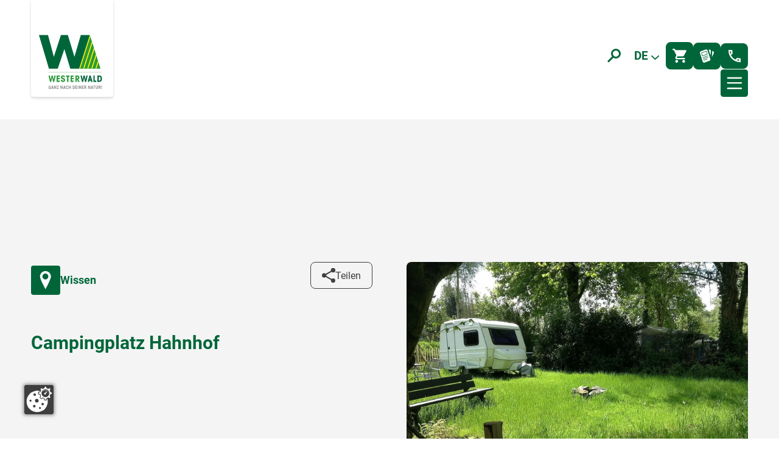

--- FILE ---
content_type: text/html; charset=utf-8
request_url: https://www.westerwald.info/d/campingplatz-hahnhof/
body_size: 30958
content:
<!DOCTYPE html>
<html lang="de">
<head>

<meta charset="utf-8">
<!-- 
	This website is powered by TYPO3 - inspiring people to share!
	TYPO3 is a free open source Content Management Framework initially created by Kasper Skaarhoj and licensed under GNU/GPL.
	TYPO3 is copyright 1998-2026 of Kasper Skaarhoj. Extensions are copyright of their respective owners.
	Information and contribution at https://typo3.org/
-->



<title>Campingplatz Hahnhof | WWTS</title>
<meta name="generator" content="TYPO3 CMS">
<meta name="robots" content="index, follow">
<meta name="viewport" content="width=device-width, initial-scale=1">
<meta property="og:type" content="website">
<meta property="og:site_name" content="WWTS">
<meta name="twitter:card" content="summary">


<link rel="stylesheet" href="/typo3temp/assets/compressed/merged-c82c30384efe740ab23f7e5212276e85-d51f4febbf500592b261963b9515407d.css?1763643156" media="screen">



<script src="/typo3temp/assets/js/1a0aafe523ba5f342bc56918bd9dc4d4.js?1746451562"></script>


<link rel="canonical" href="https://www.westerwald-sieg.de/d/campingplatz-hahnhof/"/>
            <meta http-equiv="X-UA-Compatible" content="IE=edge">
            <meta name="google-site-verification" content="m63L9mH5b5eNJVPYXzvNWmS0ZU-JuZxhWvzYHdz76Yw" />            <link rel="preload" href="/_assets/399000f59b5684bcb44dabda24d2311f/Fonts/roboto-v30-latin-300.woff2" as="font" crossorigin>
            <link rel="preload" href="/_assets/399000f59b5684bcb44dabda24d2311f/Fonts/roboto-v30-latin-regular.woff2" as="font" crossorigin>
            <link rel="preload" href="/_assets/399000f59b5684bcb44dabda24d2311f/Fonts/roboto-v30-latin-500.woff2" as="font" crossorigin>
            <link rel="preload" href="/_assets/399000f59b5684bcb44dabda24d2311f/Fonts/roboto-v30-latin-700.woff2" as="font" crossorigin>
            <link rel="preload" href="/_assets/399000f59b5684bcb44dabda24d2311f/Fonts/gotcha-regular.woff2" as="font" crossorigin>            <meta name="google-site-verification" content="P-gEYLMHtuUwls9MKCMjwMH7iAU-7SezKuCz9_FvQTE" />
            <link rel="preload" href="//consent.page-paper.com/public/app.js?apiKey=70167837f68b46d8db89ee418f4962f4aa3a0909c09857aa&amp;domain=11c7b73" as="script">
            <script src="https://consent.page-paper.com/public/app.js?apiKey=70167837f68b46d8db89ee418f4962f4aa3a0909c09857aa&amp;domain=11c7b73" referrerpolicy="origin"></script>            <link rel="apple-touch-icon" sizes="180x180" href="/favicon/apple-touch-icon.png">
            <link rel="icon" type="image/png" sizes="32x32" href="/favicon/favicon-32x32.png">
            <link rel="icon" type="image/png" sizes="16x16" href="/favicon/favicon-16x16.png">
            <link rel="manifest" href="/favicon/site.webmanifest">
            <link rel="mask-icon" href="/favicon/safari-pinned-tab.svg" color="#5bbad5">
            <link rel="shortcut icon" href="/favicon/favicon.ico">
            <meta name="msapplication-TileColor" content="#ffffff">
            <meta name="msapplication-config" content="/favicon/browserconfig.xml">
            <meta name="theme-color" content="#ffffff">
</head>
<body>





    

<a href="#anhor-nav" class="btn btn-primary btn-section">Zur Navigation springen</a>
<a href="#anchor-content" class="btn btn-primary btn-section">Zum Inhalt springen</a>
<a href="#anchor-footer" class="btn btn-primary btn-section">Zum Footer springen</a>



    












<div class="navbar">
    <div class="container">
        <div>
            <div class="navbar__logo home-1">
                <a aria-label="Zur Startseite" href="/">
                    
                        <picture>
<img alt="" src="/fileadmin/ti/wwts/logo.svg" width="624" height="530" />
</picture>
                    
                </a>
            </div>

            <div class="navbar__content" id="anhor-nav">
                
    <div class="navbar-topbar">
        <div class="navbar_quick-buttons">
            
                <a class="btn btn-white btn-icon btn-search" href="/kontakt-service/suche/">
                    <svg aria-label="Such-Icon" width="23" height="23" viewBox="0 0 23 23" fill="none" xmlns="http://www.w3.org/2000/svg">
                        <path d="M2 21.5L10 13.5" stroke="currentColor" stroke-width="3"/>
                        <circle cx="15" cy="8" r="6.5" stroke="currentColor" stroke-width="3"/>
                    </svg>
                </a>
            
            

<div class="btn btn-white btn-icon language-dropdown">
    <span class="selector">
        de
        <svg aria-hidden="true" xmlns="http://www.w3.org/2000/svg" width="13.992" height="8" viewBox="0 0 13.992 8">
            <path id="Icon_ionic-ios-arrow-down" d="M13.186,16.835l5.291-5.295a1,1,0,0,1,1.412,0,1.008,1.008,0,0,1,0,1.416l-5.995,6a1,1,0,0,1-1.379.029L6.479,12.961a1,1,0,0,1,1.412-1.416Z" transform="translate(-6.188 -11.246)"
                  fill="currentColor"/>
        </svg>
    </span>
    <ul>
        
            
        
            
                <li>
                    
                    
                    <a href="https://www.westerwald.info/en/d/campingplatz-hahnhof-1/" hreflang="en" title="" target="_self" class="link">English</a>
                </li>
            
        
            
                <li>
                    
                    
                    <a href="https://www.westerwald.info/nl/d/campingplatz-hahnhof-3/" hreflang="nl" title="" target="_self" class="link">Nederlands</a>
                </li>
            
        
    </ul>
</div>

            
                <a href="https://www.westerwald-shop.info/" target="_blank" aria-label="Shop" rel="noreferrer" class="btn btn-icon btn-primary">
                    

<i class="icon">
    
            <svg aria-hidden="true" width="44" height="44" viewBox="0 0 34 34" fill="none" xmlns="http://www.w3.org/2000/svg">
                <path fill-rule="evenodd" clip-rule="evenodd" d="M27.1414 27.1414C25.2754 27.1414 23.7657 28.6681 23.7657 30.534C23.7657 32.4 25.2754 33.9267 27.1414 33.9267C29.0073 33.9267 30.534 32.4 30.534 30.534C30.534 28.6681 29.0073 27.1414 27.1414 27.1414ZM0 1.69634C0 2.62932 0.763351 3.39267 1.69634 3.39267H3.39267L9.49948 16.2679L7.20943 20.4069C5.9711 22.68 7.59958 25.445 10.178 25.445H28.8377C29.7707 25.445 30.534 24.6817 30.534 23.7487C30.534 22.8157 29.7707 22.0524 28.8377 22.0524H10.178L12.044 18.6597H24.6817C25.9539 18.6597 27.0735 17.9642 27.6503 16.9125L33.7232 5.90325C34.3508 4.78367 33.5366 3.39267 32.2473 3.39267H7.14157L6.00503 0.966911C5.73361 0.373194 5.12293 0 4.47833 0H1.69634C0.763351 0 0 0.763351 0 1.69634ZM10.178 27.1414C8.31205 27.1414 6.80231 28.6681 6.80231 30.534C6.80231 32.4 8.31205 33.9267 10.178 33.9267C12.044 33.9267 13.5707 32.4 13.5707 30.534C13.5707 28.6681 12.044 27.1414 10.178 27.1414Z" fill="currentColor"></path>
            </svg>
        
</i>



                    <span>Shop</span>
                </a>
            
            
                <a href="https://www.westerwald.info/tosc5/prospekte#/prospekte" target="_blank" aria-label="Prospektbestellung" class="btn btn-icon btn-primary">
                    

<i class="icon">
    
            <svg aria-hidden="true" width="47" height="44" viewBox="0 0 47 44" fill="none" xmlns="http://www.w3.org/2000/svg">
                <path fill-rule="evenodd" clip-rule="evenodd" d="M32.7514 0.878426L29.5166 0.669765L36.0986 20.4693L36.9747 5.79352C37.132 3.24324 35.2225 1.04072 32.7514 0.878426ZM21.0924 7.09185L6.1984 12.3084L8.93906 20.6084L23.8105 15.3919L21.0924 7.09185ZM21.0924 7.09185L6.1984 12.3084L8.93906 20.6084L23.8105 15.3919L21.0924 7.09185ZM6.1984 12.3084L8.93906 20.6084L23.8105 15.3919L21.0924 7.09185L6.1984 12.3084ZM28.4158 26.59L11.8819 32.363C11.4551 32.5252 10.9833 32.2934 10.8486 31.8296C10.8261 31.737 10.8036 31.6442 10.8036 31.5514C10.8036 31.2037 11.0283 30.8791 11.3653 30.7632L27.8766 24.9671C28.3034 24.828 28.7752 25.0598 28.9324 25.5003C28.9549 25.5931 28.9774 25.6858 28.9774 25.7553C28.9774 26.1263 28.7527 26.4509 28.4158 26.59ZM24.9787 32.8266L13.3646 36.8839C12.9378 37.0462 12.466 36.7911 12.3312 36.3506C12.3087 36.2579 12.2862 36.1651 12.2862 36.0724C12.2862 35.7247 12.511 35.4001 12.8479 35.2841L24.462 31.2037C24.8888 31.0645 25.3606 31.2964 25.4954 31.737C25.5404 31.8296 25.5404 31.9224 25.5404 32.0152C25.5404 32.363 25.3381 32.7106 24.9787 32.8266ZM9.36589 27.3318C9.32096 27.2392 9.32096 27.1232 9.32096 27.0305C9.32096 26.6827 9.52315 26.3581 9.88258 26.2422L26.394 20.4461C26.8208 20.307 27.2926 20.5389 27.4498 20.9793C27.4723 21.0721 27.4948 21.1648 27.4948 21.2575C27.4948 21.6053 27.2701 21.9299 26.9331 22.0691L10.3993 27.8652C9.97244 28.0043 9.50068 27.7724 9.36589 27.3318ZM8.53471 22.5327C8.08542 22.5327 7.68106 22.2545 7.54628 21.7908L4.40125 12.2388C4.22153 11.6824 4.49111 11.0564 5.05271 10.8709L21.1597 5.2371C21.2721 5.19074 21.3844 5.16755 21.4967 5.16755C21.9235 5.16755 22.3279 5.44576 22.4851 5.90944L25.6302 15.4614C25.8099 16.0179 25.5179 16.6438 24.9787 16.8293L8.84922 22.4632C8.75936 22.5095 8.64703 22.5327 8.53471 22.5327ZM35.1326 31.6905L25.6526 3.28961C25.0461 1.48122 23.4511 0.321998 21.6989 0.182892C21.1149 0.159707 20.5307 0.229261 19.9691 0.414736L3.03092 6.44269C0.694608 7.27733 -0.563401 9.92036 0.245319 12.3084L9.72533 40.7093C10.3319 42.4945 11.9044 43.6537 13.6116 43.8161C14.1958 43.8392 14.8248 43.7928 15.4088 43.5842L32.3471 37.5562C34.0768 36.9534 35.2001 35.3537 35.3573 33.5685C35.4247 32.9425 35.3348 32.3165 35.1326 31.6905ZM21.0924 7.09185L6.1984 12.3084L8.93906 20.6084L23.8105 15.3919L21.0924 7.09185ZM21.0924 7.09185L6.1984 12.3084L8.93906 20.6084L23.8105 15.3919L21.0924 7.09185ZM44.4779 6.48907L41.535 5.00525L40.2995 25.9176L46.567 12.6794C47.6229 10.384 46.6794 7.60191 44.4779 6.48907Z" fill="currentColor"/>
            </svg>
        
</i>



                    <span>Prospektbestellung</span>
                </a>
            
            
                <a href="/kontakt/" aria-label="Kontakt" class="btn btn-icon btn-primary">
                    

<i class="icon">
    
            <svg aria-hidden="true" width="20" height="20" viewBox="0 0 20 20" fill="none" xmlns="http://www.w3.org/2000/svg">
                <path fill-rule="evenodd" clip-rule="evenodd" d="M19.0299 19.9966C8.15848 19.9966 -0.612823 10.9927 0.0335769 0H6.13438L6.79998 5.7699L4.02688 8.5439C5.57978 11.6508 8.24198 14.3138 11.3479 15.8672L14.121 13.0932L20 13.87V19.9727C19.6749 19.9887 19.3515 19.9966 19.0299 19.9966ZM3.91718 2.2192C4.02808 3.2178 4.25008 4.2165 4.47198 5.1041L3.14048 6.4357C2.69658 5.1041 2.36368 3.6617 2.25278 2.2192H3.91718ZM14.9022 15.4234C15.7899 15.6453 16.7885 15.8672 17.7871 15.8672V17.6426C16.3447 17.5316 14.9022 17.3097 13.5707 16.7549L14.9022 15.4234Z" fill="currentColor"/>
            </svg>
        
</i>



                    <span>Kontakt</span>
                </a>
            
        </div>
    </div>

                <div class="desktop-menu">
<nav itemscope="itemscope" itemtype="http://www.schema.org/SiteNavigationElement" class="desktop-menu__nav">
<ul class="desktop-menu__level --level-1">
<li id="desktop-menu__item-30" class="desktop-menu__item">
<div class="desktop-menu__wrapper">
<a class="desktop-menu__link " href="/" ><span>Willkommen</span></a>
</div>
</li>
<li id="desktop-menu__item-20" class="desktop-menu__item">
<div class="desktop-menu__wrapper">
<a class="desktop-menu__link " href="/westerwald/" ><span>Westerwald</span></a>
<button type="button" class="desktop-menu__expand" aria-expanded="false" title="Untermenü öffnen" aria-label="Untermenü öffnen" aria-describedby="desktop-menu__item-20"></button>
</div>
<div class="desktop-menu__level --level-2">
<ul class="desktop-menu__content">
<p class="desktop-menu__title">Westerwald</p>
<li id="desktop-menu__item-255" class="desktop-menu__item">
<div class="desktop-menu__wrapper">
<a class="desktop-menu__link " href="/hachenburger-westerwald/" ><span>Hachenburger Westerwald / Westerwälder Seenplatte</span></a>
</div>
</li>
<li id="desktop-menu__item-254" class="desktop-menu__item">
<div class="desktop-menu__wrapper">
<a class="desktop-menu__link " href="/hessischer-westerwald/" ><span>Hessischer Westerwald</span></a>
</div>
</li>
<li id="desktop-menu__item-256" class="desktop-menu__item">
<div class="desktop-menu__wrapper">
<a class="desktop-menu__link " href="/hoher-westerwald-waellerland/" ><span>Hoher Westerwald / Wällerland</span></a>
</div>
</li>
<li id="desktop-menu__item-257" class="desktop-menu__item">
<div class="desktop-menu__wrapper">
<a class="desktop-menu__link " href="/kannenbaeckerland/" ><span>Kannenbäckerland</span></a>
</div>
</li>
<li id="desktop-menu__item-305" class="desktop-menu__item">
<div class="desktop-menu__wrapper">
<a class="desktop-menu__link " href="/naturpark-rhein-westerwald-wiedtal/" ><span>Naturpark Rhein-Westerwald / Wiedtal</span></a>
</div>
</li>
<li id="desktop-menu__item-258" class="desktop-menu__item">
<div class="desktop-menu__wrapper">
<a class="desktop-menu__link " href="/suedlicher-westerwald/" ><span>Südlicher Westerwald</span></a>
</div>
</li>
<li id="desktop-menu__item-253" class="desktop-menu__item">
<div class="desktop-menu__wrapper">
<a class="desktop-menu__link " href="https://www.westerwald-sieg.de"  target="_blank"><span>Westerwald-Sieg</span></a>
</div>
</li>
</ul>
<div/>
</li>
<li id="desktop-menu__item-21" class="desktop-menu__item">
<div class="desktop-menu__wrapper">
<a class="desktop-menu__link " href="/erlebe-den-westerwald/" ><span>Erleben</span></a>
<button type="button" class="desktop-menu__expand" aria-expanded="false" title="Untermenü öffnen" aria-label="Untermenü öffnen" aria-describedby="desktop-menu__item-21"></button>
</div>
<div class="desktop-menu__level --level-2">
<ul class="desktop-menu__content">
<p class="desktop-menu__title">Erleben</p>
<li id="desktop-menu__item-33" class="desktop-menu__item">
<div class="desktop-menu__wrapper">
<a class="desktop-menu__link " href="/wandern/" ><span>Wandern</span></a>
<button type="button" class="desktop-menu__expand" aria-expanded="false" title="Untermenü öffnen" aria-label="Untermenü öffnen" aria-describedby="desktop-menu__item-33"></button>
</div>
<div class="desktop-menu__level --level-3">
<ul class="desktop-menu__content">
<p class="desktop-menu__title">Wandern</p>
<li id="desktop-menu__item-1606" class="desktop-menu__item">
<div class="desktop-menu__wrapper">
<a class="desktop-menu__link " href="/winterwanderung/" ><span>Winterwanderung</span></a>
</div>
</li>
<li id="desktop-menu__item-643" class="desktop-menu__item">
<div class="desktop-menu__wrapper">
<a class="desktop-menu__link " href="/wandern/rz-winterwandertag/" ><span>RZ-Winterwandertag</span></a>
</div>
</li>
<li id="desktop-menu__item-268" class="desktop-menu__item">
<div class="desktop-menu__wrapper">
<a class="desktop-menu__link " href="/westerwaldsteig/" ><span>WesterwaldSteig</span></a>
</div>
</li>
<li id="desktop-menu__item-309" class="desktop-menu__item">
<div class="desktop-menu__wrapper">
<a class="desktop-menu__link " href="/fernwanderwege/" ><span>Fernwanderwege</span></a>
</div>
</li>
<li id="desktop-menu__item-308" class="desktop-menu__item">
<div class="desktop-menu__wrapper">
<a class="desktop-menu__link " href="/rundwanderwege/" ><span>Rundwanderwege</span></a>
</div>
</li>
<li id="desktop-menu__item-1190" class="desktop-menu__item">
<div class="desktop-menu__wrapper">
<a class="desktop-menu__link " href="/wandern/tourenplaner-rheinland-pfalz/" ><span>Tourenplaner Rheinland-Pfalz</span></a>
</div>
</li>
<li id="desktop-menu__item-762" class="desktop-menu__item">
<div class="desktop-menu__wrapper">
<a class="desktop-menu__link " href="/digitaler-wanderpass/" ><span>Digitaler Wanderpass</span></a>
</div>
</li>
<li id="desktop-menu__item-614" class="desktop-menu__item">
<div class="desktop-menu__wrapper">
<a class="desktop-menu__link " href="/wandertouren-mit-bus-und-bahn/" ><span>Wandertouren mit Bus- und Bahnanbindung</span></a>
</div>
</li>
<li id="desktop-menu__item-1576" class="desktop-menu__item">
<div class="desktop-menu__wrapper">
<a class="desktop-menu__link " href="/unterkuenfte-an-fernwanderwegen/" ><span>Unterkünfte an Fernwanderwegen</span></a>
</div>
</li>
<li id="desktop-menu__item-1565" class="desktop-menu__item">
<div class="desktop-menu__wrapper">
<a class="desktop-menu__link " href="/wandern/wanderveranstaltungen-unserer-partner/" ><span>Wanderveranstaltungen unserer Partner</span></a>
</div>
</li>
</ul>
<div/>
</li>
<li id="desktop-menu__item-261" class="desktop-menu__item">
<div class="desktop-menu__wrapper">
<a class="desktop-menu__link " href="/fahrradtour/" ><span>Radfahren</span></a>
<button type="button" class="desktop-menu__expand" aria-expanded="false" title="Untermenü öffnen" aria-label="Untermenü öffnen" aria-describedby="desktop-menu__item-261"></button>
</div>
<div class="desktop-menu__level --level-3">
<ul class="desktop-menu__content">
<p class="desktop-menu__title">Radfahren</p>
<li id="desktop-menu__item-270" class="desktop-menu__item">
<div class="desktop-menu__wrapper">
<a class="desktop-menu__link " href="/rundradwege/" ><span>Rundradwege</span></a>
</div>
</li>
<li id="desktop-menu__item-313" class="desktop-menu__item">
<div class="desktop-menu__wrapper">
<a class="desktop-menu__link " href="/streckenradwege/" ><span>Streckenradwege</span></a>
</div>
</li>
<li id="desktop-menu__item-311" class="desktop-menu__item">
<div class="desktop-menu__wrapper">
<a class="desktop-menu__link " href="/e-bike/" ><span>E-Bike</span></a>
</div>
</li>
<li id="desktop-menu__item-1071" class="desktop-menu__item">
<div class="desktop-menu__wrapper">
<a class="desktop-menu__link " href="/gravelbike/" ><span>Gravelbike</span></a>
</div>
</li>
<li id="desktop-menu__item-271" class="desktop-menu__item">
<div class="desktop-menu__wrapper">
<a class="desktop-menu__link " href="/mountainbike/" ><span>Mountainbike</span></a>
</div>
</li>
<li id="desktop-menu__item-283" class="desktop-menu__item">
<div class="desktop-menu__wrapper">
<a class="desktop-menu__link " href="/rennrad/" ><span>Rennrad</span></a>
</div>
</li>
<li id="desktop-menu__item-1074" class="desktop-menu__item">
<div class="desktop-menu__wrapper">
<a class="desktop-menu__link " href="/service-und-information/" ><span>Service und Information</span></a>
</div>
</li>
<li id="desktop-menu__item-1234" class="desktop-menu__item">
<div class="desktop-menu__wrapper">
<a class="desktop-menu__link " href="/wandern/tourenplaner-rheinland-pfalz-1/" ><span>Tourenplaner Rheinland-Pfalz</span></a>
</div>
</li>
</ul>
<div/>
</li>
<li id="desktop-menu__item-468" class="desktop-menu__item">
<div class="desktop-menu__wrapper">
<a class="desktop-menu__link " href="https://www.westerwald.info/tosc5/aktivitaeten#erlebnisse"  target="_blank"><span>Buchbare Erlebnisse</span></a>
</div>
</li>
<li id="desktop-menu__item-310" class="desktop-menu__item">
<div class="desktop-menu__wrapper">
<a class="desktop-menu__link " href="/waeller-tourenguides/" ><span>Wäller Tourenguides</span></a>
</div>
</li>
<li id="desktop-menu__item-264" class="desktop-menu__item">
<div class="desktop-menu__wrapper">
<a class="desktop-menu__link " href="/aktivitaeten/" ><span>Aktivitäten</span></a>
<button type="button" class="desktop-menu__expand" aria-expanded="false" title="Untermenü öffnen" aria-label="Untermenü öffnen" aria-describedby="desktop-menu__item-264"></button>
</div>
<div class="desktop-menu__level --level-3">
<ul class="desktop-menu__content">
<p class="desktop-menu__title">Aktivitäten</p>
<li id="desktop-menu__item-1600" class="desktop-menu__item">
<div class="desktop-menu__wrapper">
<a class="desktop-menu__link " href="/skifahren/" ><span>Skifahren</span></a>
</div>
</li>
<li id="desktop-menu__item-464" class="desktop-menu__item">
<div class="desktop-menu__wrapper">
<a class="desktop-menu__link " href="/kunst-kultur/" ><span>Kunst & Kultur</span></a>
</div>
</li>
<li id="desktop-menu__item-465" class="desktop-menu__item">
<div class="desktop-menu__wrapper">
<a class="desktop-menu__link " href="/sport-freizeit/" ><span>Sport & Freizeit</span></a>
</div>
</li>
<li id="desktop-menu__item-466" class="desktop-menu__item">
<div class="desktop-menu__wrapper">
<a class="desktop-menu__link " href="https://www.westerwald.info/tosc5/infrastruktur?limINFOSYSTEMTYPE=1"  target="_blank"><span>Essen & Trinken</span></a>
</div>
</li>
</ul>
<div/>
</li>
<li id="desktop-menu__item-263" class="desktop-menu__item">
<div class="desktop-menu__wrapper">
<a class="desktop-menu__link " href="/highlights/" ><span>Highlights</span></a>
<button type="button" class="desktop-menu__expand" aria-expanded="false" title="Untermenü öffnen" aria-label="Untermenü öffnen" aria-describedby="desktop-menu__item-263"></button>
</div>
<div class="desktop-menu__level --level-3">
<ul class="desktop-menu__content">
<p class="desktop-menu__title">Highlights</p>
<li id="desktop-menu__item-613" class="desktop-menu__item">
<div class="desktop-menu__wrapper">
<a class="desktop-menu__link " href="/ausflugsziele/westerwaelderkannenbaeckerstrasse/" ><span>Kannenbäckerstraße</span></a>
</div>
</li>
<li id="desktop-menu__item-265" class="desktop-menu__item">
<div class="desktop-menu__wrapper">
<a class="desktop-menu__link " href="/ausflugsziele/" ><span>Ausflugsziele</span></a>
</div>
</li>
<li id="desktop-menu__item-266" class="desktop-menu__item">
<div class="desktop-menu__wrapper">
<a class="desktop-menu__link " href="/aussichtspunkte/" ><span>Aussichtspunkte</span></a>
</div>
</li>
<li id="desktop-menu__item-267" class="desktop-menu__item">
<div class="desktop-menu__wrapper">
<a class="desktop-menu__link " href="/sehenswuerdigkeiten/" ><span>Sehenswürdigkeiten</span></a>
</div>
</li>
</ul>
<div/>
</li>
<li id="desktop-menu__item-1559" class="desktop-menu__item">
<div class="desktop-menu__wrapper">
<a class="desktop-menu__link " href="/veranstaltungen/" ><span>Veranstaltungen</span></a>
<button type="button" class="desktop-menu__expand" aria-expanded="false" title="Untermenü öffnen" aria-label="Untermenü öffnen" aria-describedby="desktop-menu__item-1559"></button>
</div>
<div class="desktop-menu__level --level-3">
<ul class="desktop-menu__content">
<p class="desktop-menu__title">Veranstaltungen</p>
<li id="desktop-menu__item-260" class="desktop-menu__item">
<div class="desktop-menu__wrapper">
<a class="desktop-menu__link " href="https://www.westerwald.info/tosc5/veranstaltungen/"  target="_blank"><span>Alle Veranstaltungen</span></a>
</div>
</li>
</ul>
<div/>
</li>
<li id="desktop-menu__item-1198" class="desktop-menu__item">
<div class="desktop-menu__wrapper">
<a class="desktop-menu__link " href="/tagungen-events/" ><span>Tagungen & Events</span></a>
</div>
</li>
<li id="desktop-menu__item-1603" class="desktop-menu__item">
<div class="desktop-menu__wrapper">
<a class="desktop-menu__link " href="/winterurlaub/" ><span>Winterurlaub</span></a>
</div>
</li>
<li id="desktop-menu__item-1277" class="desktop-menu__item">
<div class="desktop-menu__wrapper">
<a class="desktop-menu__link " href="/jetzt-pass-mo-off/" ><span>Jetzt pass mo off!</span></a>
</div>
</li>
</ul>
<div/>
</li>
<li id="desktop-menu__item-22" class="desktop-menu__item">
<div class="desktop-menu__wrapper">
<a class="desktop-menu__link " href="https://www.westerwald.info/tosc5/unterkuenfte?limACCMARK=651a30e3-af0e-4021-8bfa-31a4e26828e6#/unterkuenfte"  target="_blank"><span>Unterkünfte</span></a>
<button type="button" class="desktop-menu__expand" aria-expanded="false" title="Untermenü öffnen" aria-label="Untermenü öffnen" aria-describedby="desktop-menu__item-22"></button>
</div>
<div class="desktop-menu__level --level-2">
<ul class="desktop-menu__content">
<p class="desktop-menu__title">Unterkünfte</p>
<li id="desktop-menu__item-1404" class="desktop-menu__item">
<div class="desktop-menu__wrapper">
<a class="desktop-menu__link " href="/unterkuenfte/" ><span>Unterkunftssuche</span></a>
</div>
</li>
<li id="desktop-menu__item-1535" class="desktop-menu__item">
<div class="desktop-menu__wrapper">
<a class="desktop-menu__link " href="/hotels/" ><span>Hotelsuche</span></a>
</div>
</li>
<li id="desktop-menu__item-1538" class="desktop-menu__item">
<div class="desktop-menu__wrapper">
<a class="desktop-menu__link " href="/ferienwohnung/" ><span>Ferienwohnungssuche</span></a>
</div>
</li>
<li id="desktop-menu__item-1541" class="desktop-menu__item">
<div class="desktop-menu__wrapper">
<a class="desktop-menu__link " href="/pension/" ><span>Pensionssuche</span></a>
</div>
</li>
<li id="desktop-menu__item-1544" class="desktop-menu__item">
<div class="desktop-menu__wrapper">
<a class="desktop-menu__link " href="/ferienhaus/" ><span>Ferienhaussuche</span></a>
</div>
</li>
<li id="desktop-menu__item-861" class="desktop-menu__item">
<div class="desktop-menu__wrapper">
<a class="desktop-menu__link " href="/tagungshotels/" ><span>Tagungsortsuche</span></a>
</div>
</li>
<li id="desktop-menu__item-285" class="desktop-menu__item">
<div class="desktop-menu__wrapper">
<a class="desktop-menu__link " href="/camping/" ><span>Campingplatzsuche</span></a>
</div>
</li>
<li id="desktop-menu__item-236" class="desktop-menu__item">
<div class="desktop-menu__wrapper">
<a class="desktop-menu__link " href="/wohnmobilstellplaetze/" ><span>Wohnmobilstellplatzsuche</span></a>
</div>
</li>
</ul>
<div/>
</li>
<li id="desktop-menu__item-23" class="desktop-menu__item">
<div class="desktop-menu__wrapper">
<a class="desktop-menu__link " href="/kontakt/" ><span>Kontakt & Service</span></a>
<button type="button" class="desktop-menu__expand" aria-expanded="false" title="Untermenü öffnen" aria-label="Untermenü öffnen" aria-describedby="desktop-menu__item-23"></button>
</div>
<div class="desktop-menu__level --level-2">
<ul class="desktop-menu__content">
<p class="desktop-menu__title">Kontakt & Service</p>
<li id="desktop-menu__item-276" class="desktop-menu__item">
<div class="desktop-menu__wrapper">
<a class="desktop-menu__link " href="/kontakt/" ><span>Kontakt</span></a>
</div>
</li>
<li id="desktop-menu__item-273" class="desktop-menu__item">
<div class="desktop-menu__wrapper">
<a class="desktop-menu__link " href="/ueber-uns/" ><span>Über uns</span></a>
</div>
</li>
<li id="desktop-menu__item-230" class="desktop-menu__item">
<div class="desktop-menu__wrapper">
<a class="desktop-menu__link " href="/newsroom/" ><span>Newsroom</span></a>
</div>
</li>
<li id="desktop-menu__item-860" class="desktop-menu__item">
<div class="desktop-menu__wrapper">
<a class="desktop-menu__link " href="/newsletter/" ><span>Newsletter</span></a>
</div>
</li>
<li id="desktop-menu__item-783" class="desktop-menu__item">
<div class="desktop-menu__wrapper">
<a class="desktop-menu__link " href="https://rlp.tourismusnetzwerk.info/westerwald/"  target="_blank"><span>B2B-Bereich</span></a>
</div>
</li>
<li id="desktop-menu__item-275" class="desktop-menu__item">
<div class="desktop-menu__wrapper">
<a class="desktop-menu__link " href="/service-kompass/" ><span>Service-Kompass</span></a>
</div>
</li>
<li id="desktop-menu__item-1274" class="desktop-menu__item">
<div class="desktop-menu__wrapper">
<a class="desktop-menu__link " href="/zukunftsfaehiger-westerwald/" ><span>Zukunftsfähiger Westerwald</span></a>
</div>
</li>
<li id="desktop-menu__item-640" class="desktop-menu__item">
<div class="desktop-menu__wrapper">
<a class="desktop-menu__link " href="/nachhaltiger-reiseziel-partner/" ><span>Nachhaltiger Reiseziel Partner</span></a>
</div>
</li>
<li id="desktop-menu__item-312" class="desktop-menu__item">
<div class="desktop-menu__wrapper">
<a class="desktop-menu__link " href="/deskline-infobereich/" ><span>Deskline Buchungssystem Infobereich</span></a>
</div>
</li>
</ul>
<div/>
</li>
</ul>
</nav>
</div>
<button type="button" class="mobile-menu__toggle --navbar" aria-label="Menü öffnen" aria-expanded="false">
<svg width="11" height="9" viewBox="0 0 11 9" fill="none" xmlns="http://www.w3.org/2000/svg"><path d="M1.15674 4.34326H10.1567M1.15674 8H10.1567M1.15674 1H10.1567" stroke="currentColor" stroke-linecap="round" stroke-linejoin="round"/></svg>
</button>
<div class="mobile-menu">
<div class="mobile-menu__section">
<button type="button" class="mobile-menu__toggle" aria-label="Menü schließen" aria-expanded="true">
<svg width="10" height="10" viewBox="0 0 10 10" fill="none" xmlns="http://www.w3.org/2000/svg"><path d="M1 1L5 5M5 5L9 1M5 5L9 9M5 5L1 9" stroke="currentColor" stroke-linecap="round" stroke-linejoin="round"/></svg>
</button>
</div>
<div class="mobile-menu__section">
<nav itemscope="itemscope" itemtype="http://www.schema.org/SiteNavigationElement" class="mobile-menu__nav">
<ul class="mobile-menu__level">
<li id="mobile-menu__item-30" class="mobile-menu__item">
<div class="mobile-menu__wrapper">
<a class="mobile-menu__link " href="/" "><span>Willkommen</span></a>
</div>
</li>
<li id="mobile-menu__item-20" class="mobile-menu__item">
<div class="mobile-menu__wrapper">
<a class="mobile-menu__link " href="/westerwald/" "><span>Westerwald</span></a>
<button type="button" class="mobile-menu__expand" aria-expanded="false" title="Untermenü öffnen" aria-label="Untermenü öffnen" aria-describedby="mobile-menu__item-20"></button>
</div>
<ul class="mobile-menu__level">
<li id="mobile-menu__item-255" class="mobile-menu__item">
<div class="mobile-menu__wrapper">
<a class="mobile-menu__link " href="/hachenburger-westerwald/" "><span>Hachenburger Westerwald / Westerwälder Seenplatte</span></a>
</div>
</li>
<li id="mobile-menu__item-254" class="mobile-menu__item">
<div class="mobile-menu__wrapper">
<a class="mobile-menu__link " href="/hessischer-westerwald/" "><span>Hessischer Westerwald</span></a>
</div>
</li>
<li id="mobile-menu__item-256" class="mobile-menu__item">
<div class="mobile-menu__wrapper">
<a class="mobile-menu__link " href="/hoher-westerwald-waellerland/" "><span>Hoher Westerwald / Wällerland</span></a>
</div>
</li>
<li id="mobile-menu__item-257" class="mobile-menu__item">
<div class="mobile-menu__wrapper">
<a class="mobile-menu__link " href="/kannenbaeckerland/" "><span>Kannenbäckerland</span></a>
</div>
</li>
<li id="mobile-menu__item-305" class="mobile-menu__item">
<div class="mobile-menu__wrapper">
<a class="mobile-menu__link " href="/naturpark-rhein-westerwald-wiedtal/" "><span>Naturpark Rhein-Westerwald / Wiedtal</span></a>
</div>
</li>
<li id="mobile-menu__item-258" class="mobile-menu__item">
<div class="mobile-menu__wrapper">
<a class="mobile-menu__link " href="/suedlicher-westerwald/" "><span>Südlicher Westerwald</span></a>
</div>
</li>
<li id="mobile-menu__item-253" class="mobile-menu__item">
<div class="mobile-menu__wrapper">
<a class="mobile-menu__link " href="https://www.westerwald-sieg.de"  target="_blank""><span>Westerwald-Sieg</span></a>
</div>
</li>
</ul>
</li>
<li id="mobile-menu__item-21" class="mobile-menu__item">
<div class="mobile-menu__wrapper">
<a class="mobile-menu__link " href="/erlebe-den-westerwald/" "><span>Erleben</span></a>
<button type="button" class="mobile-menu__expand" aria-expanded="false" title="Untermenü öffnen" aria-label="Untermenü öffnen" aria-describedby="mobile-menu__item-21"></button>
</div>
<ul class="mobile-menu__level">
<li id="mobile-menu__item-33" class="mobile-menu__item">
<div class="mobile-menu__wrapper">
<a class="mobile-menu__link " href="/wandern/" "><span>Wandern</span></a>
<button type="button" class="mobile-menu__expand" aria-expanded="false" title="Untermenü öffnen" aria-label="Untermenü öffnen" aria-describedby="mobile-menu__item-33"></button>
</div>
<ul class="mobile-menu__level">
<li id="mobile-menu__item-1606" class="mobile-menu__item">
<div class="mobile-menu__wrapper">
<a class="mobile-menu__link " href="/winterwanderung/" "><span>Winterwanderung</span></a>
</div>
</li>
<li id="mobile-menu__item-643" class="mobile-menu__item">
<div class="mobile-menu__wrapper">
<a class="mobile-menu__link " href="/wandern/rz-winterwandertag/" "><span>RZ-Winterwandertag</span></a>
</div>
</li>
<li id="mobile-menu__item-268" class="mobile-menu__item">
<div class="mobile-menu__wrapper">
<a class="mobile-menu__link " href="/westerwaldsteig/" "><span>WesterwaldSteig</span></a>
</div>
</li>
<li id="mobile-menu__item-309" class="mobile-menu__item">
<div class="mobile-menu__wrapper">
<a class="mobile-menu__link " href="/fernwanderwege/" "><span>Fernwanderwege</span></a>
</div>
</li>
<li id="mobile-menu__item-308" class="mobile-menu__item">
<div class="mobile-menu__wrapper">
<a class="mobile-menu__link " href="/rundwanderwege/" "><span>Rundwanderwege</span></a>
</div>
</li>
<li id="mobile-menu__item-1190" class="mobile-menu__item">
<div class="mobile-menu__wrapper">
<a class="mobile-menu__link " href="/wandern/tourenplaner-rheinland-pfalz/" "><span>Tourenplaner Rheinland-Pfalz</span></a>
</div>
</li>
<li id="mobile-menu__item-762" class="mobile-menu__item">
<div class="mobile-menu__wrapper">
<a class="mobile-menu__link " href="/digitaler-wanderpass/" "><span>Digitaler Wanderpass</span></a>
</div>
</li>
<li id="mobile-menu__item-614" class="mobile-menu__item">
<div class="mobile-menu__wrapper">
<a class="mobile-menu__link " href="/wandertouren-mit-bus-und-bahn/" "><span>Wandertouren mit Bus- und Bahnanbindung</span></a>
</div>
</li>
<li id="mobile-menu__item-1576" class="mobile-menu__item">
<div class="mobile-menu__wrapper">
<a class="mobile-menu__link " href="/unterkuenfte-an-fernwanderwegen/" "><span>Unterkünfte an Fernwanderwegen</span></a>
</div>
</li>
<li id="mobile-menu__item-1565" class="mobile-menu__item">
<div class="mobile-menu__wrapper">
<a class="mobile-menu__link " href="/wandern/wanderveranstaltungen-unserer-partner/" "><span>Wanderveranstaltungen unserer Partner</span></a>
</div>
</li>
</ul>
</li>
<li id="mobile-menu__item-261" class="mobile-menu__item">
<div class="mobile-menu__wrapper">
<a class="mobile-menu__link " href="/fahrradtour/" "><span>Radfahren</span></a>
<button type="button" class="mobile-menu__expand" aria-expanded="false" title="Untermenü öffnen" aria-label="Untermenü öffnen" aria-describedby="mobile-menu__item-261"></button>
</div>
<ul class="mobile-menu__level">
<li id="mobile-menu__item-270" class="mobile-menu__item">
<div class="mobile-menu__wrapper">
<a class="mobile-menu__link " href="/rundradwege/" "><span>Rundradwege</span></a>
</div>
</li>
<li id="mobile-menu__item-313" class="mobile-menu__item">
<div class="mobile-menu__wrapper">
<a class="mobile-menu__link " href="/streckenradwege/" "><span>Streckenradwege</span></a>
</div>
</li>
<li id="mobile-menu__item-311" class="mobile-menu__item">
<div class="mobile-menu__wrapper">
<a class="mobile-menu__link " href="/e-bike/" "><span>E-Bike</span></a>
</div>
</li>
<li id="mobile-menu__item-1071" class="mobile-menu__item">
<div class="mobile-menu__wrapper">
<a class="mobile-menu__link " href="/gravelbike/" "><span>Gravelbike</span></a>
</div>
</li>
<li id="mobile-menu__item-271" class="mobile-menu__item">
<div class="mobile-menu__wrapper">
<a class="mobile-menu__link " href="/mountainbike/" "><span>Mountainbike</span></a>
</div>
</li>
<li id="mobile-menu__item-283" class="mobile-menu__item">
<div class="mobile-menu__wrapper">
<a class="mobile-menu__link " href="/rennrad/" "><span>Rennrad</span></a>
</div>
</li>
<li id="mobile-menu__item-1074" class="mobile-menu__item">
<div class="mobile-menu__wrapper">
<a class="mobile-menu__link " href="/service-und-information/" "><span>Service und Information</span></a>
</div>
</li>
<li id="mobile-menu__item-1234" class="mobile-menu__item">
<div class="mobile-menu__wrapper">
<a class="mobile-menu__link " href="/wandern/tourenplaner-rheinland-pfalz-1/" "><span>Tourenplaner Rheinland-Pfalz</span></a>
</div>
</li>
</ul>
</li>
<li id="mobile-menu__item-468" class="mobile-menu__item">
<div class="mobile-menu__wrapper">
<a class="mobile-menu__link " href="https://www.westerwald.info/tosc5/aktivitaeten#erlebnisse"  target="_blank""><span>Buchbare Erlebnisse</span></a>
</div>
</li>
<li id="mobile-menu__item-310" class="mobile-menu__item">
<div class="mobile-menu__wrapper">
<a class="mobile-menu__link " href="/waeller-tourenguides/" "><span>Wäller Tourenguides</span></a>
</div>
</li>
<li id="mobile-menu__item-264" class="mobile-menu__item">
<div class="mobile-menu__wrapper">
<a class="mobile-menu__link " href="/aktivitaeten/" "><span>Aktivitäten</span></a>
<button type="button" class="mobile-menu__expand" aria-expanded="false" title="Untermenü öffnen" aria-label="Untermenü öffnen" aria-describedby="mobile-menu__item-264"></button>
</div>
<ul class="mobile-menu__level">
<li id="mobile-menu__item-1600" class="mobile-menu__item">
<div class="mobile-menu__wrapper">
<a class="mobile-menu__link " href="/skifahren/" "><span>Skifahren</span></a>
</div>
</li>
<li id="mobile-menu__item-464" class="mobile-menu__item">
<div class="mobile-menu__wrapper">
<a class="mobile-menu__link " href="/kunst-kultur/" "><span>Kunst & Kultur</span></a>
</div>
</li>
<li id="mobile-menu__item-465" class="mobile-menu__item">
<div class="mobile-menu__wrapper">
<a class="mobile-menu__link " href="/sport-freizeit/" "><span>Sport & Freizeit</span></a>
</div>
</li>
<li id="mobile-menu__item-466" class="mobile-menu__item">
<div class="mobile-menu__wrapper">
<a class="mobile-menu__link " href="https://www.westerwald.info/tosc5/infrastruktur?limINFOSYSTEMTYPE=1"  target="_blank""><span>Essen & Trinken</span></a>
</div>
</li>
</ul>
</li>
<li id="mobile-menu__item-263" class="mobile-menu__item">
<div class="mobile-menu__wrapper">
<a class="mobile-menu__link " href="/highlights/" "><span>Highlights</span></a>
<button type="button" class="mobile-menu__expand" aria-expanded="false" title="Untermenü öffnen" aria-label="Untermenü öffnen" aria-describedby="mobile-menu__item-263"></button>
</div>
<ul class="mobile-menu__level">
<li id="mobile-menu__item-613" class="mobile-menu__item">
<div class="mobile-menu__wrapper">
<a class="mobile-menu__link " href="/ausflugsziele/westerwaelderkannenbaeckerstrasse/" "><span>Kannenbäckerstraße</span></a>
</div>
</li>
<li id="mobile-menu__item-265" class="mobile-menu__item">
<div class="mobile-menu__wrapper">
<a class="mobile-menu__link " href="/ausflugsziele/" "><span>Ausflugsziele</span></a>
</div>
</li>
<li id="mobile-menu__item-266" class="mobile-menu__item">
<div class="mobile-menu__wrapper">
<a class="mobile-menu__link " href="/aussichtspunkte/" "><span>Aussichtspunkte</span></a>
</div>
</li>
<li id="mobile-menu__item-267" class="mobile-menu__item">
<div class="mobile-menu__wrapper">
<a class="mobile-menu__link " href="/sehenswuerdigkeiten/" "><span>Sehenswürdigkeiten</span></a>
</div>
</li>
</ul>
</li>
<li id="mobile-menu__item-1559" class="mobile-menu__item">
<div class="mobile-menu__wrapper">
<a class="mobile-menu__link " href="/veranstaltungen/" "><span>Veranstaltungen</span></a>
<button type="button" class="mobile-menu__expand" aria-expanded="false" title="Untermenü öffnen" aria-label="Untermenü öffnen" aria-describedby="mobile-menu__item-1559"></button>
</div>
<ul class="mobile-menu__level">
<li id="mobile-menu__item-260" class="mobile-menu__item">
<div class="mobile-menu__wrapper">
<a class="mobile-menu__link " href="https://www.westerwald.info/tosc5/veranstaltungen/"  target="_blank""><span>Alle Veranstaltungen</span></a>
</div>
</li>
</ul>
</li>
<li id="mobile-menu__item-1198" class="mobile-menu__item">
<div class="mobile-menu__wrapper">
<a class="mobile-menu__link " href="/tagungen-events/" "><span>Tagungen & Events</span></a>
</div>
</li>
<li id="mobile-menu__item-1603" class="mobile-menu__item">
<div class="mobile-menu__wrapper">
<a class="mobile-menu__link " href="/winterurlaub/" "><span>Winterurlaub</span></a>
</div>
</li>
<li id="mobile-menu__item-1277" class="mobile-menu__item">
<div class="mobile-menu__wrapper">
<a class="mobile-menu__link " href="/jetzt-pass-mo-off/" "><span>Jetzt pass mo off!</span></a>
</div>
</li>
</ul>
</li>
<li id="mobile-menu__item-22" class="mobile-menu__item">
<div class="mobile-menu__wrapper">
<a class="mobile-menu__link " href="https://www.westerwald.info/tosc5/unterkuenfte?limACCMARK=651a30e3-af0e-4021-8bfa-31a4e26828e6#/unterkuenfte"  target="_blank""><span>Unterkünfte</span></a>
<button type="button" class="mobile-menu__expand" aria-expanded="false" title="Untermenü öffnen" aria-label="Untermenü öffnen" aria-describedby="mobile-menu__item-22"></button>
</div>
<ul class="mobile-menu__level">
<li id="mobile-menu__item-1404" class="mobile-menu__item">
<div class="mobile-menu__wrapper">
<a class="mobile-menu__link " href="/unterkuenfte/" "><span>Unterkunftssuche</span></a>
</div>
</li>
<li id="mobile-menu__item-1535" class="mobile-menu__item">
<div class="mobile-menu__wrapper">
<a class="mobile-menu__link " href="/hotels/" "><span>Hotelsuche</span></a>
</div>
</li>
<li id="mobile-menu__item-1538" class="mobile-menu__item">
<div class="mobile-menu__wrapper">
<a class="mobile-menu__link " href="/ferienwohnung/" "><span>Ferienwohnungssuche</span></a>
</div>
</li>
<li id="mobile-menu__item-1541" class="mobile-menu__item">
<div class="mobile-menu__wrapper">
<a class="mobile-menu__link " href="/pension/" "><span>Pensionssuche</span></a>
</div>
</li>
<li id="mobile-menu__item-1544" class="mobile-menu__item">
<div class="mobile-menu__wrapper">
<a class="mobile-menu__link " href="/ferienhaus/" "><span>Ferienhaussuche</span></a>
</div>
</li>
<li id="mobile-menu__item-861" class="mobile-menu__item">
<div class="mobile-menu__wrapper">
<a class="mobile-menu__link " href="/tagungshotels/" "><span>Tagungsortsuche</span></a>
</div>
</li>
<li id="mobile-menu__item-285" class="mobile-menu__item">
<div class="mobile-menu__wrapper">
<a class="mobile-menu__link " href="/camping/" "><span>Campingplatzsuche</span></a>
</div>
</li>
<li id="mobile-menu__item-236" class="mobile-menu__item">
<div class="mobile-menu__wrapper">
<a class="mobile-menu__link " href="/wohnmobilstellplaetze/" "><span>Wohnmobilstellplatzsuche</span></a>
</div>
</li>
</ul>
</li>
<li id="mobile-menu__item-23" class="mobile-menu__item">
<div class="mobile-menu__wrapper">
<a class="mobile-menu__link " href="/kontakt/" "><span>Kontakt & Service</span></a>
<button type="button" class="mobile-menu__expand" aria-expanded="false" title="Untermenü öffnen" aria-label="Untermenü öffnen" aria-describedby="mobile-menu__item-23"></button>
</div>
<ul class="mobile-menu__level">
<li id="mobile-menu__item-276" class="mobile-menu__item">
<div class="mobile-menu__wrapper">
<a class="mobile-menu__link " href="/kontakt/" "><span>Kontakt</span></a>
</div>
</li>
<li id="mobile-menu__item-273" class="mobile-menu__item">
<div class="mobile-menu__wrapper">
<a class="mobile-menu__link " href="/ueber-uns/" "><span>Über uns</span></a>
</div>
</li>
<li id="mobile-menu__item-230" class="mobile-menu__item">
<div class="mobile-menu__wrapper">
<a class="mobile-menu__link " href="/newsroom/" "><span>Newsroom</span></a>
</div>
</li>
<li id="mobile-menu__item-860" class="mobile-menu__item">
<div class="mobile-menu__wrapper">
<a class="mobile-menu__link " href="/newsletter/" "><span>Newsletter</span></a>
</div>
</li>
<li id="mobile-menu__item-783" class="mobile-menu__item">
<div class="mobile-menu__wrapper">
<a class="mobile-menu__link " href="https://rlp.tourismusnetzwerk.info/westerwald/"  target="_blank""><span>B2B-Bereich</span></a>
</div>
</li>
<li id="mobile-menu__item-275" class="mobile-menu__item">
<div class="mobile-menu__wrapper">
<a class="mobile-menu__link " href="/service-kompass/" "><span>Service-Kompass</span></a>
</div>
</li>
<li id="mobile-menu__item-1274" class="mobile-menu__item">
<div class="mobile-menu__wrapper">
<a class="mobile-menu__link " href="/zukunftsfaehiger-westerwald/" "><span>Zukunftsfähiger Westerwald</span></a>
</div>
</li>
<li id="mobile-menu__item-640" class="mobile-menu__item">
<div class="mobile-menu__wrapper">
<a class="mobile-menu__link " href="/nachhaltiger-reiseziel-partner/" "><span>Nachhaltiger Reiseziel Partner</span></a>
</div>
</li>
<li id="mobile-menu__item-312" class="mobile-menu__item">
<div class="mobile-menu__wrapper">
<a class="mobile-menu__link " href="/deskline-infobereich/" "><span>Deskline Buchungssystem Infobereich</span></a>
</div>
</li>
</ul>
</li>
</ul>
</nav>
</div>
</div>
            </div>
        </div>
    </div>
</div>



    


<script type="application/ld+json">
    {
        "@context": "https://schema.org/",
        "@type": "Organization",
        "url": "https://www.westerwald.info/",
        "logo": "https://www.westerwald.info/fileadmin//ti/wwts/logo.svg"
    }
</script>





    <header>
        
    </header>

    <main id="anchor-content">
        <!--TYPO3SEARCH_begin-->
        





    
        



        
        


<div class="tx_tosc-detail">

    <div class="container-wrapper --bg-active" style="margin-top: 0;">
        <div class="container-wrapper-background" style="background: #F4F4F4"></div>
        <div class="container">

            <div class="grid --gutter-large">
                <div class="col-12 col-lg-6">
                    <div class="tosc-detail-header">

                        <div class="tosc-detail-top-bar">
                            <div class="tosc-category">
                                
                                
                                    
                                
                                    
                                
                                    
                                
                                    
                                
                                    
                                
                                    
                                
                                    
                                
                                    
                                
                                    
                                
                                    
                                
                                    
                                
                                    
                                
                                    
                                
                                    
                                
                                    
                                
                                    
                                
                                    
                                
                                    
                                
                                    
                                
                                    
                                
                                    
                                
                                    
                                
                                    
                                
                                    
                                
                                    
                                
                                    
                                
                                    
                                
                                    
                                
                                    
                                
                                    
                                
                                    
                                
                                    
                                
                                    
                                
                                    
                                
                                    
                                
                                    
                                
                                    
                                
                                    
                                
                                    
                                
                                    
                                
                                    
                                
                                    
                                
                                    
                                
                                    
                                
                                    
                                
                                    
                                
                                

<i class="icon">
    
            <svg aria-hidden="true" width="21" height="34" viewBox="0 0 21 34" fill="none" xmlns="http://www.w3.org/2000/svg">
                <path d="M10.167 33.552C10.141 33.506 7.577 28.937 5.084 23.831C2.765 19.08 0 12.821 0 9.97499C0.0287699 7.30504 1.11528 4.7555 3.02124 2.88554C4.9272 1.01557 7.49699 -0.0221432 10.167 -1.09709e-05C12.8372 -0.0224094 15.4072 1.01519 17.3134 2.88518C19.2196 4.75517 20.3062 7.30487 20.335 9.97499C20.335 12.821 17.57 19.08 15.251 23.83C12.758 28.936 10.194 33.505 10.168 33.551L10.167 33.552ZM10 4.49199C8.9122 4.49199 7.84883 4.81456 6.94436 5.41891C6.03989 6.02325 5.33494 6.88224 4.91866 7.88723C4.50238 8.89222 4.39346 9.99809 4.60568 11.065C4.8179 12.1319 5.34172 13.1119 6.11091 13.8811C6.8801 14.6503 7.86011 15.1741 8.927 15.3863C9.9939 15.5985 11.0998 15.4896 12.1048 15.0733C13.1098 14.657 13.9687 13.9521 14.5731 13.0476C15.1774 12.1432 15.5 11.0798 15.5 9.99199C15.4984 8.53378 14.9184 7.13576 13.8873 6.10466C12.8562 5.07355 11.4582 4.49358 10 4.49199Z" fill="currentColor"/>
            </svg>
        
</i>




                                

                                
                                    
                                            
                                        
                                
                                    
                                            
                                        
                                
                                    
                                            
                                        
                                
                                    
                                            
                                        
                                
                                    
                                            
                                        
                                
                                    
                                            
                                        
                                
                                    
                                            
                                        
                                
                                    
                                            
                                        
                                
                                    
                                            
                                        
                                
                                    
                                            
                                        
                                
                                    
                                            
                                        
                                
                                    
                                            
                                        
                                
                                    
                                            
                                        
                                
                                    
                                            
                                        
                                
                                    
                                            
                                        
                                
                                    
                                            
                                        
                                
                                    
                                            
                                        
                                
                                    
                                            
                                        
                                
                                    
                                            
                                        
                                
                                    
                                            
                                        
                                
                                    
                                            
                                        
                                
                                    
                                            
                                        
                                
                                    
                                            
                                        
                                
                                    
                                            
                                        
                                
                                    
                                            
                                        
                                
                                    
                                            
                                        
                                
                                    
                                            
                                        
                                
                                    
                                            
                                        
                                
                                    
                                            
                                        
                                
                                    
                                            
                                        
                                
                                    
                                            
                                        
                                
                                    
                                            
                                        
                                
                                    
                                            
                                        
                                
                                    
                                            
                                        
                                
                                    
                                            
                                        
                                
                                    
                                            
                                        
                                
                                    
                                            
                                        
                                
                                    
                                            
                                        
                                
                                    
                                            
                                        
                                
                                    
                                            
                                        
                                
                                    
                                            
                                        
                                
                                    
                                            
                                        
                                
                                    
                                            
                                        
                                
                                    
                                            
                                        
                                
                                    
                                            
                                        
                                
                                    
                                            
                                        
                                

                                <span>Wissen</span>

                            </div>
                            

<div class="share-btn">
    <button class="btn-opener">
        <svg aria-hidden="true" xmlns="http://www.w3.org/2000/svg" width="22" height="24" viewBox="0 0 22 24">
            <path id="Icon_ionic-md-share" data-name="Icon ionic-md-share" d="M22.823,20.1a3.363,3.363,0,0,0-2.39.9L11.67,16a4.01,4.01,0,0,0,.123-.844,4.008,4.008,0,0,0-.123-.844l8.641-4.944a3.713,3.713,0,0,0,2.512.965A3.659,3.659,0,0,0,26.5,6.712a3.677,3.677,0,0,0-7.354,0,3.986,3.986,0,0,0,.123.844L10.628,12.5a3.714,3.714,0,0,0-2.513-.965A3.606,3.606,0,0,0,4.5,15.154a3.659,3.659,0,0,0,3.677,3.618,3.714,3.714,0,0,0,2.513-.965l8.7,5a2.992,2.992,0,0,0-.123.784,3.555,3.555,0,1,0,3.554-3.5Z" transform="translate(-4.5 -3.094)" fill="currentColor"/>
        </svg>
        Teilen
    </button>
    <div class="share-btn-inner">
        <div class="share-icons">
            <button aria-label="Share on facebook" class="js-share-facebook">
                <svg aria-hidden="true" width="20" height="36" viewBox="0 0 20 36" fill="none" xmlns="http://www.w3.org/2000/svg">
                    <path d="M18.018 20.25L19.018 13.735H12.766V9.507C12.766 7.725 13.639 5.987 16.439 5.987H19.281V0.44C17.6126 0.170553 15.9268 0.023494 14.237 0C9.091 0 5.723 3.12 5.723 8.769V13.734H0V20.25H5.723V36H12.766V20.25H18.018Z" fill="white"/>
                </svg>
            </button>
            <a aria-label="Share on whatsapp" class="js-share-whatsapp">
                <svg aria-hidden="true" width="33" height="32" viewBox="0 0 33 32" fill="none" xmlns="http://www.w3.org/2000/svg">
                    <path d="M27.5811 4.58199C24.9028 1.90613 21.3436 0.294516 17.5657 0.0470756C13.7879 -0.200365 10.0489 0.933229 7.04447 3.23688C4.04007 5.54053 1.975 8.85731 1.23358 12.5699C0.492167 16.2825 1.12492 20.1381 3.01407 23.419L0.799072 31.505L9.07507 29.332C11.3634 30.5801 13.9285 31.2334 16.5351 31.232H16.5421C20.6957 31.2314 24.6811 29.5911 27.6318 26.6677C30.5825 23.7444 32.2598 19.7744 32.2991 15.621C32.2768 13.5612 31.8486 11.526 31.039 9.63179C30.2295 7.73761 29.0544 6.02162 27.5811 4.58199ZM16.5421 28.601C14.2168 28.6029 11.9339 27.9787 9.93307 26.794L9.46207 26.513L4.55407 27.8L5.86207 23.012L5.55307 22.52C4.51483 20.8107 3.88495 18.885 3.71242 16.8925C3.53989 14.9001 3.82936 12.8948 4.55833 11.0325C5.2873 9.17018 6.43609 7.50118 7.91534 6.15532C9.39459 4.80947 11.1644 3.82304 13.0871 3.27279C15.0098 2.72254 17.0335 2.6233 19.0008 2.98279C20.9681 3.34229 22.8259 4.15082 24.4298 5.34549C26.0336 6.54016 27.3402 8.08876 28.2479 9.87079C29.1555 11.6528 29.6398 13.6202 29.6631 15.62C29.6265 19.0754 28.228 22.3768 25.7715 24.8071C23.3149 27.2375 19.9987 28.6004 16.5431 28.6L16.5421 28.601ZM23.6581 18.884C23.2711 18.684 21.3521 17.745 20.9931 17.618C20.6341 17.491 20.3741 17.418 20.1141 17.818C19.8541 18.218 19.1091 19.084 18.8771 19.351C18.6451 19.618 18.4201 19.651 18.0331 19.451C15.7863 18.554 13.9133 16.9167 12.7241 14.81C12.3241 14.121 13.1241 14.17 13.8701 12.68C13.9209 12.5722 13.9443 12.4536 13.9382 12.3346C13.9321 12.2156 13.8966 12.1 13.8351 11.998C13.7351 11.798 12.9561 9.88199 12.6351 9.09799C12.3191 8.33899 11.9951 8.44399 11.7561 8.42999C11.5171 8.41599 11.2711 8.41599 11.0111 8.41599C10.8136 8.42139 10.6194 8.46721 10.4403 8.55063C10.2613 8.63405 10.1012 8.75329 9.97007 8.90099C9.52839 9.31865 9.17842 9.82362 8.94239 10.3838C8.70637 10.944 8.58945 11.5472 8.59907 12.155C8.72775 13.6256 9.27966 15.0274 10.1881 16.191C10.3881 16.451 12.9371 20.391 16.8541 22.083C19.3291 23.152 20.2991 23.243 21.5371 23.06C22.0801 22.9497 22.5943 22.7277 23.047 22.4082C23.4997 22.0887 23.8812 21.6786 24.1671 21.204C24.4216 20.6205 24.4998 19.9754 24.3921 19.348C24.3041 19.172 24.0441 19.074 23.6581 18.884Z"
                          fill="white"/>
                </svg>
            </a>
            <a aria-label="Share on mail" class="js-share-mail">
                <svg aria-hidden="true" width="42" height="30" viewBox="0 0 42 30" fill="none" xmlns="http://www.w3.org/2000/svg">
                    <path d="M1.69907 0.995972C1.32777 0.995972 0.971674 1.14347 0.709123 1.40602C0.446572 1.66857 0.299072 2.02467 0.299072 2.39597L0.299072 27.603C0.299072 27.9743 0.446572 28.3304 0.709123 28.5929C0.971674 28.8555 1.32777 29.003 1.69907 29.003H39.9751C40.3464 29.003 40.7025 28.8555 40.965 28.5929C41.2276 28.3304 41.3751 27.9743 41.3751 27.603V2.39597C41.3751 2.02467 41.2276 1.66857 40.965 1.40602C40.7025 1.14347 40.3464 0.995972 39.9751 0.995972H1.69907ZM5.66707 3.79597H36.0081L20.8371 16.006L5.66707 3.79597ZM3.09907 5.31397L19.9621 18.88C20.2104 19.0788 20.519 19.1871 20.8371 19.1871C21.1552 19.1871 21.4638 19.0788 21.7121 18.88L38.5751 5.31397V26.202H3.09907V5.31397Z" fill="white"/>
                </svg>
            </a>
        </div>
        <p class="share-text">Oder als Link teilen</p>
        <p class="share-url">https://www.westerwald.info/ausflugsziele sind fantastisch</p>
        <button class="btn-copy-link js-share-link">
            <svg aria-hidden="true" width="21" height="21" viewBox="0 0 21 21" fill="none" xmlns="http://www.w3.org/2000/svg">
                <path d="M9.24509 7.41296H17.4911C17.977 7.41296 18.4429 7.60598 18.7865 7.94954C19.1301 8.29311 19.3231 8.75909 19.3231 9.24496V17.491C19.3231 17.9768 19.1301 18.4428 18.7865 18.7864C18.4429 19.1299 17.977 19.323 17.4911 19.323H9.24509C9.0045 19.323 8.76628 19.2756 8.54401 19.1835C8.32174 19.0914 8.11978 18.9565 7.94967 18.7864C7.77955 18.6163 7.64461 18.4143 7.55254 18.192C7.46047 17.9698 7.41309 17.7315 7.41309 17.491V9.24496C7.41309 8.75909 7.6061 8.29311 7.94967 7.94954C8.29323 7.60598 8.75921 7.41296 9.24509 7.41296Z" stroke="currentColor" stroke-width="2" stroke-linecap="round" stroke-linejoin="round"/>
                <path d="M3.749 12.911H2.832C2.59133 12.911 2.35303 12.8636 2.13069 12.7715C1.90836 12.6793 1.70636 12.5443 1.53623 12.3741C1.3661 12.2038 1.23117 12.0018 1.13917 11.7794C1.04716 11.557 0.999869 11.3187 1 11.078V2.832C1 2.34612 1.19301 1.88015 1.53658 1.53658C1.88015 1.19301 2.34612 1 2.832 1H11.078C11.3186 1 11.5568 1.04739 11.7791 1.13945C12.0013 1.23152 12.2033 1.36646 12.3734 1.53658C12.5435 1.7067 12.6785 1.90866 12.7705 2.13092C12.8626 2.35319 12.91 2.59142 12.91 2.832V3.748" stroke="currentColor" stroke-width="2" stroke-linecap="round" stroke-linejoin="round"/>
            </svg>
            Link kopieren
        </button>
    </div>
</div>


                        </div>

                        <div class="tosc-detail-description">

                            <p class="tosc-detail-tag">
                                
                                    
                                
                                    
                                
                                    
                                
                                    
                                
                                    
                                
                                    
                                
                                    
                                
                                    
                                
                                    
                                
                                    
                                
                                    
                                
                                    
                                
                                    
                                
                                    
                                
                                    
                                
                                    
                                
                                    
                                
                                    
                                
                                    
                                
                                    
                                
                                    
                                
                                    
                                
                                    
                                
                                    
                                
                                    
                                
                                    
                                
                                    
                                
                                    
                                
                                    
                                
                                    
                                
                                    
                                
                                    
                                
                                    
                                
                                    
                                
                                    
                                
                                    
                                
                                    
                                
                                    
                                
                                    
                                
                                    
                                
                                    
                                
                                    
                                
                                    
                                
                                    
                                
                                    
                                
                                    
                                
                            </p>

                            <h1 class="tosc-detail-title">Campingplatz Hahnhof</h1>

                            <div class="tosc-detail-teaser-description">
                                

                                

                            </div>
                        </div>
                    </div>
                </div>

                <div class="col-12 col-lg-6">
                    
                        

<div class="tosc_gallery">
    
        <a class="pap-lightbox " data-copyright="" data-lightbox-group="fisa09fd8upasidf" href="/rlp-datahub/images/33f1ccf6-b52c-4e91-a151-b7084e6169a9/camping_hahnhof_wohnwagen.jpg">
            <picture>
<source srcset="/rlp-datahub/_processed_/9/c/csm_camping_hahnhof_wohnwagen_dad1924bcc.webp" type="image/webp" media="(max-width: 576px)" />
<source srcset="/rlp-datahub/_processed_/9/c/csm_camping_hahnhof_wohnwagen_023d95d01f.webp" type="image/webp" media="(max-width: 768px)" />
<source srcset="/rlp-datahub/_processed_/9/c/csm_camping_hahnhof_wohnwagen_d903791595.webp" type="image/webp" media="(max-width: 1200px)" />
<source srcset="/rlp-datahub/_processed_/9/c/csm_camping_hahnhof_wohnwagen_6c79b30792.webp" type="image/webp" media="(max-width: 1440px)" />
<source srcset="/rlp-datahub/_processed_/9/c/csm_camping_hahnhof_wohnwagen_6c79b30792.webp" type="image/webp" media="(min-width: 1441px)" />
<img title="Camping Hahnhof, Wohnwagen" alt="Camping Hahnhof, Wohnwagen" src="/rlp-datahub/images/33f1ccf6-b52c-4e91-a151-b7084e6169a9/camping_hahnhof_wohnwagen.jpg" width="1673" height="1250" />
</picture>

            
        </a>
    
        <a class="pap-lightbox " data-copyright="" data-lightbox-group="fisa09fd8upasidf" href="/rlp-datahub/images/33f1ccf6-b52c-4e91-a151-b7084e6169a9/camping_zum_hahnhof.jpg">
            <picture>
<source srcset="/rlp-datahub/_processed_/1/0/csm_camping_zum_hahnhof_554171f7f8.webp" type="image/webp" media="(max-width: 576px)" />
<source srcset="/rlp-datahub/_processed_/1/0/csm_camping_zum_hahnhof_09c5788908.webp" type="image/webp" media="(max-width: 768px)" />
<source srcset="/rlp-datahub/_processed_/1/0/csm_camping_zum_hahnhof_619769c65a.webp" type="image/webp" media="(max-width: 1200px)" />
<source srcset="/rlp-datahub/_processed_/1/0/csm_camping_zum_hahnhof_a72a1b4d6c.webp" type="image/webp" media="(max-width: 1440px)" />
<source srcset="/rlp-datahub/_processed_/1/0/csm_camping_zum_hahnhof_a72a1b4d6c.webp" type="image/webp" media="(min-width: 1441px)" />
<img title="Camping zum Hahnhof" alt="Camping zum Hahnhof" src="/rlp-datahub/images/33f1ccf6-b52c-4e91-a151-b7084e6169a9/camping_zum_hahnhof.jpg" width="1673" height="1250" />
</picture>

            
        </a>
    
</div>



                    
                </div>
            </div>
        </div>
    </div>

    <div class="container-wrapper">
        <div class="container">
            
                
                    <h2 class="section-title">Detailbeschreibung</h2>
                    <p>Der Campingplatz Hahnhof liegt unmittelbar an dem Fluss Nister, in ruhiger Lage, im idyllischen Nistertal. Er umfasst eine Fläche von ca. 2.500 qm und bietet euch einen Natururlaub umgeben von idyllischen Wäldern. Die angrenzende Zeltwiese ist mit ihren ca. 5000qm auch für größere Gruppen geeignet. Wohnmobilbesitzer, egal ob kleine oder große Fahrzeuge, sind hier ebenso herzlich Willkommen.</p>
                
            
                
                    <h2 class="section-title">Kurzbeschreibung</h2>
                    <p>In ruhiger Lage, im idyllischen Nistertal.</p>
                
            
        </div>
    </div>

    <div class="container-wrapper --bg-active">
        <div class="container-wrapper-background" style="background: #F4F4F4"></div>
        <div class="container">

            <p class="section-title text-center">Kontakt und Anfahrt</p>

            <div class="tosc-grid --type-2">

                
                    <div class="tosc-wrapper">
                        <div class="tosc-map" data-latidude="50.764046136522" data-longitude="7.7195943724609"></div>
                    </div>
                

                
                    <div class="tosc-wrapper --google-maps">
                        <svg aria-hidden="true" width="220" height="41" viewBox="0 0 220 41" fill="none" xmlns="http://www.w3.org/2000/svg">
                            <path fill-rule="evenodd" clip-rule="evenodd"
                                  d="M129.698 24.064L137.165 20.964C136.879 20.3972 136.433 19.927 135.881 19.6121C135.33 19.2972 134.698 19.1515 134.065 19.193C133.456 19.2203 132.859 19.3688 132.308 19.6297C131.758 19.8905 131.265 20.2586 130.858 20.7124C130.451 21.1661 130.139 21.6964 129.94 22.2723C129.74 22.8481 129.658 23.4579 129.697 24.066M138.459 27.066L141.305 28.966C140.543 30.111 139.508 31.0486 138.293 31.6945C137.079 32.3403 135.723 32.6742 134.347 32.666C133.255 32.6791 132.172 32.4706 131.163 32.0532C130.154 31.6359 129.24 31.0182 128.476 30.2377C127.712 29.4571 127.115 28.5298 126.72 27.5119C126.325 26.4939 126.14 25.4064 126.177 24.315C126.177 19.345 129.636 15.961 133.936 15.961C138.272 15.961 140.389 19.409 141.085 21.278L141.464 22.227L130.296 26.844C130.64 27.6235 131.21 28.2817 131.932 28.7332C132.654 29.1847 133.496 29.4087 134.347 29.376C135.174 29.3798 135.987 29.169 136.708 28.7643C137.429 28.3596 138.032 27.7748 138.459 27.067M120.359 32.16H124.027V7.611H120.359V32.16ZM114.379 24.345C114.379 21.405 112.417 19.252 109.917 19.252C109.275 19.2754 108.645 19.4263 108.062 19.6961C107.48 19.9658 106.957 20.349 106.524 20.8231C106.091 21.2972 105.757 21.8529 105.541 22.4576C105.325 23.0623 105.232 23.7039 105.267 24.345C105.236 24.9822 105.332 25.6191 105.55 26.2187C105.768 26.8182 106.103 27.3683 106.536 27.8368C106.969 28.3053 107.491 28.6829 108.071 28.9473C108.652 29.2117 109.279 29.3578 109.917 29.377C112.417 29.377 114.379 27.256 114.379 24.345ZM117.604 16.47V31.465C117.604 37.633 113.968 40.165 109.665 40.165C108.08 40.1732 106.529 39.7078 105.211 38.8285C103.892 37.9493 102.866 36.6962 102.265 35.23L105.465 33.899C105.792 34.7563 106.368 35.4968 107.117 36.026C107.867 36.5553 108.758 36.8494 109.675 36.871C112.427 36.871 114.137 35.165 114.137 31.971V30.771H114.011C113.46 31.3886 112.781 31.8785 112.021 32.2067C111.261 32.5348 110.438 32.6933 109.611 32.671C107.467 32.566 105.446 31.6405 103.966 30.0861C102.485 28.5316 101.66 26.4674 101.66 24.321C101.66 22.1746 102.485 20.1104 103.966 18.5559C105.446 17.0015 107.467 16.076 109.611 15.971C110.435 15.9502 111.254 16.1059 112.013 16.4276C112.772 16.7492 113.453 17.2294 114.011 17.836H114.137V16.476H117.611M77.568 24.322C77.6247 23.6799 77.5471 23.0331 77.3403 22.4226C77.1335 21.8121 76.8019 21.2514 76.3666 20.776C75.9313 20.3006 75.4019 19.921 74.812 19.6613C74.2221 19.4015 73.5846 19.2674 72.94 19.2674C72.2954 19.2674 71.6579 19.4015 71.068 19.6613C70.4781 19.921 69.9486 20.3006 69.5134 20.776C69.0781 21.2514 68.7465 21.8121 68.5397 22.4226C68.3328 23.0331 68.2553 23.6799 68.312 24.322C68.2553 24.9641 68.3328 25.6109 68.5397 26.2214C68.7465 26.8319 69.0781 27.3926 69.5134 27.868C69.9486 28.3434 70.4781 28.723 71.068 28.9827C71.6579 29.2425 72.2954 29.3766 72.94 29.3766C73.5846 29.3766 74.2221 29.2425 74.812 28.9827C75.4019 28.723 75.9313 28.3434 76.3666 27.868C76.8019 27.3926 77.1335 26.8319 77.3403 26.2214C77.5471 25.6109 77.6247 24.9641 77.568 24.322ZM81.168 24.322C81.1447 25.9449 80.6422 27.5247 79.7237 28.8629C78.8051 30.201 77.5114 31.2377 76.0053 31.8427C74.4992 32.4477 72.8479 32.594 71.2589 32.2632C69.6699 31.9323 68.2142 31.1392 67.0747 29.9833C65.9352 28.8275 65.1628 27.3606 64.8546 25.7671C64.5464 24.1735 64.7162 22.5244 65.3426 21.0271C65.9689 19.5298 67.024 18.251 68.375 17.3516C69.7261 16.4521 71.3129 15.9722 72.936 15.972C74.0292 15.9643 75.1128 16.1758 76.1228 16.5942C77.1328 17.0126 78.0486 17.6293 78.8161 18.4078C79.5836 19.1863 80.1872 20.1108 80.5912 21.1266C80.9952 22.1425 81.1913 23.229 81.168 24.322ZM96.019 24.322C96.0773 23.679 96.001 23.0309 95.795 22.419C95.5889 21.8071 95.2576 21.2449 94.8221 20.7682C94.3867 20.2915 93.8567 19.9108 93.266 19.6503C92.6752 19.3897 92.0366 19.2552 91.391 19.2552C90.7453 19.2552 90.1068 19.3897 89.516 19.6503C88.9253 19.9108 88.3953 20.2915 87.9599 20.7682C87.5244 21.2449 87.1931 21.8071 86.987 22.419C86.781 23.0309 86.7047 23.679 86.763 24.322C86.7047 24.965 86.781 25.6131 86.987 26.225C87.1931 26.8369 87.5244 27.3991 87.9599 27.8758C88.3953 28.3525 88.9253 28.7332 89.516 28.9937C90.1068 29.2543 90.7453 29.3888 91.391 29.3888C92.0366 29.3888 92.6752 29.2543 93.266 28.9937C93.8567 28.7332 94.3867 28.3525 94.8221 27.8758C95.2576 27.3991 95.5889 26.8369 95.795 26.225C96.001 25.6131 96.0773 24.965 96.019 24.322ZM99.619 24.322C99.5957 25.945 99.0932 27.5248 98.1746 28.863C97.256 30.2011 95.9623 31.2378 94.4561 31.8428C92.95 32.4478 91.2986 32.594 89.7095 32.2631C88.1205 31.9322 86.6648 31.1389 85.5253 29.983C84.3859 28.8271 83.6136 27.3601 83.3055 25.7665C82.9974 24.1729 83.1673 22.5237 83.7939 21.0264C84.4204 19.5291 85.4756 18.2504 86.8268 17.3511C88.178 16.4518 89.7649 15.972 91.388 15.972C92.4811 15.9644 93.5646 16.1761 94.5745 16.5945C95.5844 17.013 96.5001 17.6296 97.2675 18.4081C98.0349 19.1866 98.6384 20.1111 99.0423 21.1269C99.4462 22.1427 99.6423 23.2291 99.619 24.322ZM50.601 32.673C48.881 32.6992 47.1729 32.383 45.5762 31.7428C43.9795 31.1027 42.5261 30.1514 41.3004 28.9443C40.0748 27.7372 39.1015 26.2984 38.4372 24.7116C37.7729 23.1248 37.4307 21.4217 37.4307 19.7015C37.4307 17.9813 37.7729 16.2782 38.4372 14.6914C39.1015 13.1046 40.0748 11.6658 41.3004 10.4587C42.5261 9.25161 43.9795 8.30031 45.5762 7.66017C47.1729 7.02003 48.881 6.70384 50.601 6.73C52.2468 6.70396 53.8812 7.00706 55.4081 7.6215C56.9351 8.23594 58.3239 9.14932 59.493 10.308L56.993 12.808C55.2794 11.1544 52.9821 10.2445 50.601 10.276C48.1175 10.3016 45.7444 11.3061 43.9973 13.0713C42.2501 14.8365 41.2701 17.2199 41.2701 19.7035C41.2701 22.1871 42.2501 24.5705 43.9973 26.3357C45.7444 28.1009 48.1175 29.1054 50.601 29.131C51.8135 29.1798 53.0228 28.9741 54.1511 28.5274C55.2793 28.0806 56.3015 27.4026 57.152 26.537C58.2804 25.3116 58.9607 23.7403 59.082 22.079H50.602V18.53H62.527C62.6635 19.2602 62.7275 20.0022 62.718 20.745C62.8167 23.8022 61.7164 26.7769 59.652 29.034C58.4856 30.2454 57.0755 31.1955 55.5147 31.8216C53.954 32.4477 52.2782 32.7355 50.598 32.666"
                                  fill="#5F6368"/>
                            <path d="M150.131 31.931V10.137H152.931L160.51 23.408H160.632L168.211 10.137H171.011V31.931H168.211V18.995L168.333 15.342H168.211L161.393 27.304H159.748L152.931 15.342H152.809L152.931 18.995V31.931H150.131Z" fill="#63666A"/>
                            <path d="M179.625 32.418C178.178 32.4653 176.763 31.9775 175.653 31.048C175.129 30.6049 174.713 30.0486 174.436 29.4212C174.159 28.7937 174.028 28.1115 174.053 27.426C174.024 26.6825 174.182 25.9436 174.511 25.2764C174.841 24.6093 175.332 24.0351 175.94 23.606C177.3 22.6502 178.935 22.164 180.597 22.221C182.003 22.1645 183.399 22.4794 184.645 23.134V22.708C184.664 22.2131 184.573 21.7201 184.379 21.2647C184.184 20.8093 183.89 20.4029 183.519 20.075C182.752 19.4109 181.763 19.0581 180.749 19.086C179.975 19.0785 179.213 19.2781 178.542 19.664C177.915 20.0119 177.435 20.5738 177.188 21.247L174.631 20.147C175.062 19.1438 175.769 18.2835 176.67 17.666C177.849 16.8575 179.26 16.4568 180.688 16.525C182.425 16.4684 184.119 17.0658 185.436 18.199C186.079 18.7977 186.581 19.5312 186.908 20.3468C187.234 21.1625 187.376 22.0401 187.323 22.917V31.927H184.644V29.86H184.522C184.005 30.6812 183.279 31.3506 182.419 31.7999C181.558 32.2493 180.594 32.4625 179.625 32.418ZM180.078 29.86C181.256 29.8539 182.386 29.3898 183.228 28.566C183.671 28.1885 184.026 27.7196 184.271 27.1916C184.515 26.6635 184.642 26.0888 184.643 25.507C183.604 24.7812 182.346 24.4371 181.082 24.533C179.985 24.4502 178.894 24.7635 178.008 25.416C177.691 25.6615 177.434 25.9749 177.255 26.3332C177.076 26.6915 176.979 27.0855 176.973 27.486C176.967 27.8321 177.05 28.1739 177.215 28.478C177.381 28.7821 177.622 29.0382 177.916 29.221C178.554 29.65 179.309 29.873 180.078 29.86Z"
                                  fill="#63666A"/>
                            <path d="M198.238 32.418C197.173 32.4366 196.121 32.1855 195.179 31.688C194.353 31.2709 193.654 30.6396 193.155 29.86H193.033L193.155 31.93V38.505H190.355V17.016H193.033V19.086H193.155C193.653 18.3077 194.35 17.6771 195.175 17.26C196.117 16.7621 197.169 16.5106 198.234 16.529C199.182 16.526 200.119 16.7286 200.981 17.1227C201.842 17.5169 202.608 18.0932 203.226 18.812C204.581 20.387 205.326 22.3958 205.326 24.4735C205.326 26.5512 204.581 28.56 203.226 30.135C202.609 30.8534 201.843 31.4294 200.982 31.8236C200.121 32.2177 199.185 32.4205 198.238 32.418ZM197.781 29.861C198.412 29.8672 199.037 29.7387 199.614 29.4842C200.192 29.2297 200.708 28.8549 201.129 28.385C202.034 27.2826 202.529 25.9001 202.529 24.4735C202.529 23.0469 202.034 21.6645 201.129 20.562C200.702 20.098 200.184 19.7274 199.607 19.4733C199.03 19.2193 198.407 19.0875 197.777 19.0861C197.146 19.0847 196.523 19.2137 195.945 19.4652C195.366 19.7166 194.847 20.0849 194.418 20.547C193.522 21.6594 193.033 23.045 193.033 24.4735C193.033 25.9021 193.522 27.2876 194.418 28.4C194.844 28.8667 195.364 29.2379 195.944 29.4895C196.524 29.7412 197.15 29.8674 197.782 29.86L197.781 29.861Z"
                                  fill="#63666A"/>
                            <path d="M213.442 32.418C211.971 32.474 210.523 32.0466 209.318 31.201C208.258 30.4242 207.432 29.3713 206.929 28.157L209.429 27.122C209.713 27.9618 210.26 28.6878 210.99 29.1921C211.719 29.6965 212.591 29.9524 213.477 29.922C214.234 29.9502 214.982 29.7487 215.623 29.344C215.882 29.1844 216.096 28.9602 216.242 28.6934C216.389 28.4267 216.464 28.1264 216.46 27.822C216.46 26.848 215.775 26.194 214.421 25.844L211.408 25.114C210.415 24.8544 209.491 24.3818 208.699 23.729C208.284 23.4031 207.952 22.9837 207.729 22.5048C207.507 22.026 207.402 21.5015 207.421 20.974C207.414 20.3339 207.571 19.7027 207.878 19.1406C208.184 18.5785 208.629 18.1042 209.171 17.763C210.392 16.926 211.846 16.4947 213.326 16.53C214.562 16.511 215.781 16.8217 216.857 17.43C217.873 18.004 218.659 18.9131 219.079 20.002L216.644 21.002C216.364 20.3494 215.881 19.8045 215.267 19.4482C214.653 19.0918 213.94 18.9431 213.235 19.024C212.5 18.9953 211.772 19.1745 211.135 19.541C210.879 19.6746 210.664 19.8756 210.514 20.1223C210.364 20.3691 210.284 20.6522 210.283 20.941C210.283 21.793 210.937 22.372 212.262 22.676L215.214 23.376C216.402 23.5823 217.49 24.1699 218.314 25.05C218.962 25.7915 219.318 26.744 219.314 27.729C219.32 28.3766 219.174 29.0165 218.889 29.5978C218.603 30.1791 218.186 30.6856 217.67 31.077C216.46 32.0022 214.964 32.4764 213.442 32.418Z"
                                  fill="#63666A"/>
                            <path d="M7.72998 29.821C8.89844 31.3032 9.95821 32.868 10.901 34.503C11.623 35.9149 12.2064 37.3935 12.643 38.918C12.997 39.935 13.328 40.245 14.032 40.245C14.8 40.245 15.15 39.726 15.421 38.918C15.8438 37.4253 16.4042 35.9751 17.095 34.586C18.4722 32.2407 20.0444 30.0155 21.795 27.934C23.5675 25.8559 25.1298 23.6072 26.459 21.221C27.5176 19.0008 28.0625 16.5707 28.053 14.111C28.0668 11.8261 27.526 9.57196 26.477 7.54202L21.918 8.76502L19.14 16.059L18.455 17.059L18.311 17.246L18.124 17.473L17.814 17.844L17.359 18.299L14.895 20.305L8.74098 23.869L7.72998 29.821Z" fill="#34A853"/>
                            <path d="M1.367 20.723C2.878 24.164 5.761 27.169 7.73 29.823L18.155 17.47C17.6462 18.0681 17.0146 18.5496 16.3032 18.8819C15.5918 19.2143 14.8172 19.3896 14.032 19.396C13.3279 19.4 12.6299 19.2645 11.9783 18.9975C11.3268 18.7305 10.7345 18.3372 10.2356 17.8403C9.73669 17.3434 9.34107 16.7526 9.07151 16.1021C8.80196 15.4516 8.66381 14.7542 8.665 14.05C8.68084 12.7938 9.11073 11.578 9.888 10.591L2.813 12.477L1.367 20.723Z" fill="#FBBC04"/>
                            <path d="M18.278 0.639008C20.0369 1.19137 21.6683 2.0881 23.0772 3.27698C24.4862 4.46587 25.6446 5.92315 26.485 7.56401L18.153 17.491C18.9251 16.5012 19.3543 15.2871 19.376 14.032C19.3619 12.6185 18.7942 11.2669 17.7947 10.2674C16.7951 9.26783 15.4435 8.70007 14.03 8.68601C13.244 8.6957 12.4687 8.87058 11.7546 9.19928C11.0405 9.52799 10.4036 10.0032 9.88501 10.594V4.33201L18.278 0.639008Z" fill="#4285F4"/>
                            <path d="M3.27197 5.01401C4.57968 3.44253 6.21756 2.17847 8.06915 1.3117C9.92074 0.444926 11.9406 -0.00325771 13.985 -0.000987137C15.4316 -0.00340136 16.8703 0.213392 18.252 0.642013L9.88397 10.591H3.95697L3.27197 5.01401Z" fill="#1A73E8"/>
                            <path d="M1.36699 20.723C0.445238 18.6353 -0.0207887 16.3751 -5.62513e-06 14.093C-0.0106119 10.7806 1.15653 7.57232 3.29299 5.04102L9.90499 10.614L1.36699 20.723Z" fill="#EA4335"/>
                        </svg>
                        <small>Entscheiden Sie sich zur Nutzung von Google Maps, werden Ihre personenbezogenen Daten von Google Inc. 1600 Amphitheatre Parkway, Mountain View, CA 94043, USA verarbeitet. Es gilt dann die Datenschutzerklärung von Google: www.google.com/intl/de_de/help/terms_maps.html</small>

                        <a target="_blank" href="https://www.google.com/maps/place/50.764046136522,7.7195943724609" class="btn btn-secondary btn-outline">Anreise planen</a>
                    </div>
                

                <div class="tosc-wrapper --address">
                    <div>

                        
                            <div>
                                <p class="title"></p>

                                <p>Nistertalstrasse 12<br>57537 Wissen</p>
                            </div>
                        

                        
                            <div>
                                <p class="title">Kontakt</p>

                                <p><a href="tel:(0049) 2742/5610">(0049) 2742/5610</a></p>

                                <p><a href="mailto:Info@zum-hahnhof.de">Info@zum-hahnhof.de</a></p>

                                
                                    <p class="subtitle">Weiterführende Links</p>

                                    <p><a target="_blank" href="http://www.zum-hahnhof.de">http://www.zum-hahnhof.de</a></p>
                                
                            </div>
                        

                    </div>
                </div>
            </div>

        </div>
    </div>

</div>




    


    




        <!--TYPO3SEARCH_end-->
    </main>

    

    





<footer id="anchor-footer">

    <div class="container">
        <p class="footer-deco-title --center">
                Bereit, den Westerwald zu entdecken?
            </p>

        <p class="footer-section-title --center">KONTAKT</p>

        <div class="footer-ti-actions">
            <a href="mailto:mail@westerwald.info">
                <i>
                    <svg aria-hidden="true" id="Gruppe_555" data-name="Gruppe 555" xmlns="http://www.w3.org/2000/svg" width="28" height="19.091" viewBox="0 0 28 19.091">
                        <path id="Pfad_291" data-name="Pfad 291" d="M.954,0A.954.954,0,0,0,0,.955V18.137a.954.954,0,0,0,.954.954H27.046A.954.954,0,0,0,28,18.137V.955A.954.954,0,0,0,27.046,0Zm2.7,1.909H24.341L14,10.231ZM1.909,2.943,13.4,12.191a.954.954,0,0,0,1.193,0L26.091,2.943V17.182H1.909Z" fill="currentColor"/>
                    </svg>
                </i>
                <span>mail@westerwald.info</span>
            </a>
            <a href="tel:+49260230010">
                <i>
                    <svg aria-hidden="true" xmlns="http://www.w3.org/2000/svg" width="26.002" height="26.002" viewBox="0 0 26.002 26.002">
                        <path id="Icon_feather-phone" data-name="Icon feather-phone" d="M27.167,20.968v3.613a2.412,2.412,0,0,1-2.631,2.409,23.911,23.911,0,0,1-10.414-3.7,23.508,23.508,0,0,1-7.24-7.226,23.8,23.8,0,0,1-3.7-10.441A2.411,2.411,0,0,1,5.579,3H9.2a2.412,2.412,0,0,1,2.413,2.071,15.438,15.438,0,0,0,.845,3.384A2.4,2.4,0,0,1,11.914,11l-1.533,1.529a19.288,19.288,0,0,0,7.24,7.226l1.533-1.529a2.417,2.417,0,0,1,2.546-.542,15.52,15.52,0,0,0,3.391.843,2.41,2.41,0,0,1,2.076,2.445Z" transform="translate(-2.167 -2)" fill="none" stroke="currentColor" stroke-linecap="round" stroke-linejoin="round" stroke-width="2"/>
                    </svg>
                </i>
                <span>+49 (0) 2602 300 10</span>
            </a>
            <a target="_blank" href="https://www.google.com/maps/place/Kirchstra%C3%9Fe%2048a%20%C2%B7%2056410%20Montabaur">
                <i>
                    <svg aria-hidden="true" xmlns="http://www.w3.org/2000/svg" width="15.74" height="25.709" viewBox="0 0 15.74 25.709">
                        <g data-name="Gruppe 719" transform="translate(-880.13 -1139.666)">
                            <path id="Icon_map-map-pin" data-name="Icon map-map-pin" d="M14.713,1.728a6.806,6.806,0,0,0-6.87,6.74c0,3.723,6.87,15.931,6.87,15.931s6.87-12.208,6.87-15.931a6.807,6.807,0,0,0-6.87-6.74Z" transform="translate(873.286 1138.938)" fill="none" stroke="currentColor" stroke-linecap="round" stroke-width="2"/>
                            <circle id="Ellipse_19" data-name="Ellipse 19" cx="2" cy="2" r="2" transform="translate(886 1146)" fill="currentColor"/>
                        </g>
                    </svg>
                </i>
                <span>Kirchstraße 48a · 56410 Montabaur</span>
            </a>
        </div>

        
    


        <div class="footer-social-media">

            <p class="footer-section-title social-media-title">
                
                        Folge dem Westerwald
                    
            </p>

            
                <a href="https://www.facebook.com/westerwald" target="_blank" rel="noreferrer" title="Follow Us: Facebook">
                    <svg aria-hidden="true" xmlns="http://www.w3.org/2000/svg" width="48" height="48" viewBox="0 0 48 48">
                        <g data-name="Gruppe 648" transform="translate(-313.985)">
                            <rect id="Rechteck_61" data-name="Rechteck 61" width="48" height="48" transform="translate(313.985)" fill="currentColor" opacity="0"/>
                            <path id="Icon_awesome-facebook-f" data-name="Icon awesome-facebook-f" d="M19.627,20.25l1-6.515H14.375V9.507c0-1.782.873-3.52,3.673-3.52h2.842V.44A34.658,34.658,0,0,0,15.846,0C10.7,0,7.332,3.12,7.332,8.769v4.965H1.609V20.25H7.332V36h7.043V20.25Z" transform="translate(326.75 6)" fill="currentColor"/>
                        </g>
                    </svg>
                </a>
            

            
                <a href="https://www.instagram.com/westerwaldliebe" target="_blank" rel="noreferrer" title="Follow Us: Instagram">
                    <svg aria-hidden="true" xmlns="http://www.w3.org/2000/svg" width="48" height="48" viewBox="0 0 48 48">
                        <g data-name="Gruppe 649" transform="translate(-491.985)">
                            <rect id="Rechteck_61" data-name="Rechteck 61" width="48" height="48" transform="translate(491.985)" fill="currentColor" opacity="0"/>
                            <path id="Icon_awesome-instagram" data-name="Icon awesome-instagram" d="M15.757,9.914a8.079,8.079,0,1,0,8.079,8.079A8.066,8.066,0,0,0,15.757,9.914Zm0,13.331a5.252,5.252,0,1,1,5.252-5.252,5.262,5.262,0,0,1-5.252,5.252ZM26.051,9.584A1.884,1.884,0,1,1,24.166,7.7,1.88,1.88,0,0,1,26.051,9.584ZM31.4,11.5a9.325,9.325,0,0,0-2.545-6.6,9.387,9.387,0,0,0-6.6-2.545c-2.6-.148-10.4-.148-13,0a9.373,9.373,0,0,0-6.6,2.538,9.356,9.356,0,0,0-2.545,6.6c-.148,2.6-.148,10.4,0,13a9.325,9.325,0,0,0,2.545,6.6,9.4,9.4,0,0,0,6.6,2.545c2.6.148,10.4.148,13,0a9.325,9.325,0,0,0,6.6-2.545,9.387,9.387,0,0,0,2.545-6.6c.148-2.6.148-10.392,0-12.994ZM28.041,27.281a5.318,5.318,0,0,1-3,3c-2.074.823-7,.633-9.288.633s-7.221.183-9.288-.633a5.318,5.318,0,0,1-3-3c-.823-2.074-.633-7-.633-9.288s-.183-7.221.633-9.288a5.318,5.318,0,0,1,3-3c2.074-.823,7-.633,9.288-.633s7.221-.183,9.288.633a5.318,5.318,0,0,1,3,3c.823,2.074.633,7,.633,9.288S28.863,25.214,28.041,27.281Z" transform="translate(500.246 6.007)"
                                  fill="currentColor"/>
                        </g>
                    </svg>
                </a>
            

            
                <a href="https://www.youtube.com/user/UrlaubWesterwald" target="_blank" rel="noreferrer" title="Follow Us: YouTube">
                    <svg aria-hidden="true" xmlns="http://www.w3.org/2000/svg" width="48" height="48" viewBox="0 0 48 48">
                        <g data-name="Gruppe 650" transform="translate(-668.985)">
                            <rect id="Rechteck_61" data-name="Rechteck 61" width="48" height="48" transform="translate(668.985)" fill="currentColor" opacity="0"/>
                            <path id="Icon_awesome-youtube" data-name="Icon awesome-youtube" d="M34.34,8.255a4.281,4.281,0,0,0-3.006-3.037C28.682,4.5,18.05,4.5,18.05,4.5s-10.632,0-13.284.718A4.281,4.281,0,0,0,1.76,8.255a45.164,45.164,0,0,0-.71,8.269,45.165,45.165,0,0,0,.71,8.269,4.217,4.217,0,0,0,3.006,2.989c2.652.718,13.284.718,13.284.718s10.632,0,13.284-.718a4.217,4.217,0,0,0,3.006-2.989,45.165,45.165,0,0,0,.71-8.269,45.165,45.165,0,0,0-.71-8.269ZM14.573,21.6V11.449l8.886,5.075L14.573,21.6Z" transform="translate(675.379 7.5)" fill="currentColor"/>
                        </g>
                    </svg>
                </a>
            

            

            

            

            
                <a href="https://www.outdooractive.com/de/member/westerwald-touristik-service/1476856/" target="_blank" rel="noreferrer" title="Follow Us: Outdooractive">
                    <svg aria-hidden="true" xmlns="http://www.w3.org/2000/svg" width="48" height="48" viewBox="0 0 48 48">
                        <g data-name="Gruppe 646" transform="translate(-1379.985)">
                            <rect id="Rechteck_61" data-name="Rechteck 61" width="48" height="48" transform="translate(1379.985)" fill="currentColor" opacity="0"/>
                            <path id="Pfad_125" data-name="Pfad 125" d="M19.6,15.684c0-.037,0-.074,0-.111q0-1.27,0-2.541v-.017c0-1.068,0-2.135,0-3.2q0-1.305,0-2.61c0-1.6.008-3.194,0-4.79A2.378,2.378,0,0,0,17.169,0H2.4A2.4,2.4,0,0,0,0,2.369Q0,9.8,0,17.224a2.3,2.3,0,0,0,.093.634,2.425,2.425,0,0,0,2.429,1.755q1.816.012,3.632,0a1.171,1.171,0,0,1,1.028.518c.581.786,1.186,1.553,1.785,2.326a.973.973,0,0,0,1.669-.007c.589-.758,1.186-1.51,1.751-2.285a1.249,1.249,0,0,1,1.12-.554c1.156.017,2.314.009,3.471,0a3.847,3.847,0,0,0,.721-.063,2.439,2.439,0,0,0,1.9-2.416q-.006-.725-.009-1.449m-4.21-3.507q-.068.41-.165.827a4.143,4.143,0,0,1-2.956,2.836,9.183,9.183,0,0,1-4.787.037,4.171,4.171,0,0,1-3.16-3.1,11.162,11.162,0,0,1-.086-5.668,4.383,4.383,0,0,1,3.723-3.5,9.577,9.577,0,0,1,3.821.025,4.456,4.456,0,0,1,3.694,3.911c.01.082.02.166.03.253a.007.007,0,0,1,0,0,16.235,16.235,0,0,1-.114,4.373" transform="translate(1394 5.537)" fill="currentColor"/>
                            <path id="Pfad_126" data-name="Pfad 126" d="M138,118.479c0,.006,0,.011,0,.016a2.155,2.155,0,0,1-2.273,2.061,4.44,4.44,0,0,1-1.123-.06,2.089,2.089,0,0,1-1.813-1.982s0-.011,0-.017a28.867,28.867,0,0,1-.015-3.156.054.054,0,0,0,0-.009l0-.031a2.213,2.213,0,0,1,2.447-2.151,4.866,4.866,0,0,1,1.12.1,1.918,1.918,0,0,1,1.517,1.4c0,.016.01.031.014.048a15.175,15.175,0,0,1,.126,3.774" transform="translate(1268.415 -101.522)" fill="currentColor"/>
                            <path id="Pfad_354" data-name="Pfad 354"
                                  d="M-11.589.084A1.716,1.716,0,0,0-9.8-1.694a1.714,1.714,0,0,0-1.792-1.771,1.712,1.712,0,0,0-1.785,1.771A1.714,1.714,0,0,0-11.589.084Zm0-.791a.89.89,0,0,1-.861-.987.887.887,0,0,1,.861-.98.892.892,0,0,1,.868.98A.9.9,0,0,1-11.589-.707ZM-6.857,0h.889V-3.381h-.889v2.289a1,1,0,0,1-.77.385A.544.544,0,0,1-8.25-1.33V-3.381h-.889v2.4A.968.968,0,0,0-8.047.084a1.582,1.582,0,0,0,1.19-.511Zm2.905.084a1.1,1.1,0,0,0,.742-.217L-3.4-.805a.486.486,0,0,1-.308.1c-.2,0-.308-.161-.308-.371V-2.6h.686v-.777h-.686v-.924h-.9v.924h-.56V-2.6h.56V-.84A.845.845,0,0,0-3.951.084ZM-.4,0H.5V-4.669H-.4v1.722a1.3,1.3,0,0,0-1.043-.518c-.861,0-1.5.672-1.5,1.778,0,1.127.644,1.771,1.5,1.771A1.312,1.312,0,0,0-.4-.434Zm0-1.092a.967.967,0,0,1-.77.385.88.88,0,0,1-.854-.98.883.883,0,0,1,.854-.987.967.967,0,0,1,.77.385ZM2.95.084A1.716,1.716,0,0,0,4.742-1.694,1.714,1.714,0,0,0,2.95-3.465,1.712,1.712,0,0,0,1.165-1.694,1.714,1.714,0,0,0,2.95.084Zm0-.791a.89.89,0,0,1-.861-.987.887.887,0,0,1,.861-.98.892.892,0,0,1,.868.98A.9.9,0,0,1,2.95-.707ZM6.968.084A1.716,1.716,0,0,0,8.76-1.694,1.714,1.714,0,0,0,6.968-3.465,1.712,1.712,0,0,0,5.183-1.694,1.714,1.714,0,0,0,6.968.084Zm0-.791a.89.89,0,0,1-.861-.987.887.887,0,0,1,.861-.98.892.892,0,0,1,.868.98A.9.9,0,0,1,6.968-.707ZM9.419,0h.889V-2.233a1.133,1.133,0,0,1,.833-.385,1.125,1.125,0,0,1,.245.028v-.868a1.446,1.446,0,0,0-1.078.539v-.462H9.419Zm2.289-1.316h1.68v-.756h-1.68ZM-6.976,7h.889V4.816c0-.973-.707-1.281-1.477-1.281a2.218,2.218,0,0,0-1.477.532l.336.6a1.423,1.423,0,0,1,.987-.4c.448,0,.742.224.742.567V5.3a1.366,1.366,0,0,0-1.071-.413A1.071,1.071,0,0,0-9.222,5.964a1.126,1.126,0,0,0,1.176,1.12A1.4,1.4,0,0,0-6.976,6.65Zm0-.812a.889.889,0,0,1-.714.294c-.35,0-.637-.182-.637-.5s.287-.511.637-.511a.889.889,0,0,1,.714.294Zm1.554-.882A1.717,1.717,0,0,0-3.629,7.084a1.558,1.558,0,0,0,1.337-.616l-.581-.539a.853.853,0,0,1-.714.364A.909.909,0,0,1-4.5,5.306a.9.9,0,0,1,.917-.98.82.82,0,0,1,.714.364l.581-.546a1.573,1.573,0,0,0-1.337-.609A1.715,1.715,0,0,0-5.421,5.306ZM-.577,7.084a1.1,1.1,0,0,0,.742-.217L-.024,6.2a.486.486,0,0,1-.308.1c-.2,0-.308-.161-.308-.371V4.4H.046V3.619H-.64V2.695h-.9v.924H-2.1V4.4h.56V6.16A.845.845,0,0,0-.577,7.084ZM1.1,3.122A.532.532,0,1,0,.564,2.59.532.532,0,0,0,1.1,3.122ZM.655,7h.889V3.619H.655ZM3.3,7h.959L5.617,3.619H4.658L3.776,5.971,2.894,3.619H1.942ZM5.8,5.306A1.712,1.712,0,0,0,7.606,7.084,2.107,2.107,0,0,0,9,6.615l-.392-.574a1.383,1.383,0,0,1-.9.336.911.911,0,0,1-.973-.784H9.244V5.4A1.7,1.7,0,0,0,7.55,3.535,1.721,1.721,0,0,0,5.8,5.306ZM7.55,4.242a.783.783,0,0,1,.833.749H6.717A.813.813,0,0,1,7.55,4.242Z"
                                  transform="translate(1403.985 37)" fill="currentColor"/>
                        </g>
                    </svg>
                </a>
            

            
                <a href="https://www.komoot.de/user/westerwald" target="_blank" rel="noreferrer" title="Follow Us: Komoot">
                    <svg aria-hidden="true" width="48" height="48" viewBox="0 0 48 48" fill="none" xmlns="http://www.w3.org/2000/svg">
                        <mask id="mask0_3_28" style="mask-type:luminance" maskUnits="userSpaceOnUse" x="11" y="6" width="27" height="22">
                            <path d="M24.1871 6C20.6951 6.00423 17.3474 7.39322 14.8781 9.86231C12.4088 12.3314 11.0196 15.679 11.0151 19.171C11.0056 22.063 11.9591 24.8758 13.7251 27.166L20.3301 20.561C20.1662 20.1145 20.0823 19.6426 20.0821 19.167C20.0821 18.0786 20.5145 17.0347 21.2841 16.265C22.0538 15.4954 23.0976 15.063 24.1861 15.063C25.2745 15.063 26.3184 15.4954 27.088 16.265C27.8577 17.0347 28.2901 18.0786 28.2901 19.167C28.2901 19.6426 28.2065 20.1144 28.0431 20.561L34.6481 27.166C36.4134 24.8755 37.3668 22.0629 37.3581 19.171C37.3541 15.6791 35.9652 12.3313 33.496 9.86208C31.0268 7.3929 27.679 6.00397 24.1871 6Z" fill="white"/>
                        </mask>
                        <g mask="url(#mask0_3_28)">
                            <path d="M37.358 6H11.015V27.166H37.358V6Z" fill="currentColor"/>
                        </g>
                        <mask id="mask1_3_28" style="mask-type:luminance" maskUnits="userSpaceOnUse" x="15" y="18" width="19" height="15">
                            <path d="M21.772 22.281L15.228 28.821C17.6622 31.0846 20.863 32.3429 24.187 32.3429C27.511 32.3429 30.7118 31.0846 33.146 28.821L26.602 22.276L24.187 18.515L21.772 22.281Z" fill="white"/>
                        </mask>
                        <g mask="url(#mask1_3_28)">
                            <path d="M33.146 18.516H15.228V32.343H33.146V18.516Z" fill="currentColor"/>
                        </g>
                        <mask id="mask2_3_28" style="mask-type:luminance" maskUnits="userSpaceOnUse" x="8" y="36" width="32" height="7">
                            <path d="M39.695 36.426H8.01501V42.351H39.695V36.426Z" fill="white"/>
                        </mask>
                        <g mask="url(#mask2_3_28)">
                            <path d="M10.745 37.738H12.351L10.427 39.872L12.54 42.24H10.963C10.926 42.24 9.28401 40.316 9.28401 40.316V42.238H8.01501V36.426H9.28301V39.544L10.745 37.738Z" fill="currentColor"/>
                            <path fill-rule="evenodd" clip-rule="evenodd"
                                  d="M12.433 39.978C12.4338 39.5097 12.5734 39.052 12.8342 38.663C13.095 38.2739 13.4653 37.9709 13.8982 37.7922C14.3312 37.6135 14.8074 37.5672 15.2666 37.659C15.7259 37.7509 16.1476 37.9768 16.4786 38.3083C16.8095 38.6398 17.0347 39.0619 17.1258 39.5213C17.2169 39.9808 17.1697 40.4569 16.9903 40.8895C16.8109 41.3222 16.5072 41.6919 16.1177 41.9521C15.7283 42.2122 15.2704 42.351 14.802 42.351C14.4907 42.3508 14.1824 42.2892 13.8948 42.1698C13.6073 42.0504 13.346 41.8755 13.1261 41.6552C12.9061 41.4348 12.7316 41.1733 12.6127 40.8855C12.4938 40.5978 12.4328 40.2894 12.433 39.978ZM13.679 39.978C13.6904 40.1978 13.7659 40.4094 13.8963 40.5867C14.0267 40.7639 14.2062 40.8991 14.4126 40.9753C14.6191 41.0516 14.8433 41.0656 15.0576 41.0157C15.272 40.9658 15.4669 40.8542 15.6184 40.6946C15.7699 40.535 15.8713 40.3345 15.91 40.1178C15.9487 39.9012 15.923 39.678 15.8361 39.4758C15.7492 39.2736 15.6049 39.1014 15.4211 38.9804C15.2373 38.8594 15.0221 38.7949 14.802 38.795C14.4963 38.8037 14.2065 38.9333 13.9963 39.1555C13.7861 39.3777 13.6727 39.6743 13.681 39.98"
                                  fill="currentColor"/>
                            <path fill-rule="evenodd" clip-rule="evenodd"
                                  d="M25.797 39.978C25.7978 39.5097 25.9374 39.052 26.1982 38.663C26.459 38.2739 26.8293 37.9709 27.2622 37.7922C27.6952 37.6135 28.1714 37.5672 28.6306 37.659C29.0899 37.7509 29.5117 37.9768 29.8426 38.3083C30.1735 38.6398 30.3987 39.0619 30.4898 39.5213C30.5809 39.9808 30.5337 40.4569 30.3543 40.8895C30.1749 41.3222 29.8712 41.6919 29.4817 41.9521C29.0922 42.2122 28.6344 42.351 28.166 42.351C27.8547 42.3508 27.5464 42.2892 27.2588 42.1698C26.9713 42.0504 26.71 41.8755 26.4901 41.6552C26.2701 41.4348 26.0956 41.1733 25.9767 40.8855C25.8578 40.5978 25.7967 40.2894 25.797 39.978ZM27.043 39.978C27.0561 40.1973 27.1331 40.4079 27.2644 40.584C27.3958 40.76 27.5759 40.8937 27.7824 40.9686C27.9888 41.0435 28.2127 41.0563 28.4264 41.0055C28.6401 40.9546 28.8342 40.8424 28.9848 40.6825C29.1355 40.5226 29.236 40.3221 29.274 40.1058C29.3121 39.8895 29.2859 39.6667 29.1989 39.4651C29.1118 39.2634 28.9676 39.0917 28.784 38.971C28.6005 38.8503 28.3857 38.786 28.166 38.786C27.8591 38.7954 27.5685 38.9263 27.358 39.1497C27.1474 39.3732 27.0341 39.6711 27.043 39.978Z"
                                  fill="currentColor"/>
                            <path fill-rule="evenodd" clip-rule="evenodd"
                                  d="M33.579 37.605C33.1095 37.6043 32.6503 37.7428 32.2596 38.003C31.8688 38.2633 31.564 38.6336 31.3838 39.0672C31.2036 39.5007 31.156 39.978 31.2471 40.4385C31.3383 40.8991 31.5639 41.3223 31.8956 41.6546C32.2274 41.9869 32.6502 42.2133 33.1106 42.3052C33.571 42.397 34.0483 42.3503 34.4822 42.1708C34.916 41.9913 35.2869 41.6872 35.5478 41.2968C35.8088 40.9065 35.948 40.4475 35.948 39.978C35.9483 39.6667 35.8872 39.3583 35.7683 39.0706C35.6494 38.7828 35.475 38.5213 35.255 38.3009C35.035 38.0806 34.7738 37.9057 34.4862 37.7863C34.1987 37.6669 33.8904 37.6053 33.579 37.605ZM33.579 41.171C33.3403 41.1853 33.1028 41.1275 32.8973 41.0051C32.6918 40.8828 32.5277 40.7015 32.4264 40.4849C32.3251 40.2682 32.2912 40.0261 32.3291 39.79C32.367 39.5538 32.475 39.3345 32.639 39.1604C32.803 38.9863 33.0155 38.8655 33.2489 38.8136C33.4824 38.7617 33.7261 38.7811 33.9484 38.8693C34.1707 38.9576 34.3614 39.1105 34.4958 39.3084C34.6301 39.5062 34.702 39.7399 34.702 39.979C34.7109 40.286 34.5976 40.5839 34.3871 40.8073C34.1766 41.0308 33.8859 41.1616 33.579 41.171Z"
                                  fill="currentColor"/>
                            <path d="M39.439 41.231C39.2887 41.268 39.1314 41.2667 38.9817 41.2272C38.832 41.1877 38.6946 41.1113 38.582 41.005C38.4678 40.8842 38.3973 40.7286 38.382 40.563V38.807H39.565V37.749H38.38V36.521H37.13V37.749H36.273V38.807H37.13V40.563C37.1308 41.0361 37.3189 41.4896 37.6533 41.8243C37.9876 42.159 38.4409 42.3477 38.914 42.349C39.1788 42.3569 39.4429 42.3176 39.694 42.233L39.439 41.231Z" fill="currentColor"/>
                            <path d="M19.261 39.9051C19.261 40.4721 19.261 42.2321 19.261 42.2321H17.999V37.7481H19.052L19.206 38.3001C19.3022 38.1346 19.4337 37.9925 19.5912 37.8837C19.7487 37.775 19.9282 37.7024 20.117 37.6711C20.5283 37.5821 20.9576 37.6372 21.333 37.8271C21.5673 37.9533 21.7556 38.1503 21.871 38.3901C21.8736 38.3846 21.877 38.3795 21.881 38.3751C21.933 38.3041 21.981 38.2341 22.041 38.1671C22.2623 37.9067 22.5682 37.7325 22.905 37.6751C23.2369 37.6088 23.5799 37.6232 23.905 37.7171C24.0792 37.7666 24.2416 37.8509 24.3822 37.9651C24.5228 38.0792 24.6388 38.2207 24.723 38.381C24.865 38.649 24.9479 38.9443 24.966 39.2471C24.978 39.4091 24.985 39.5541 24.985 39.6951V42.2361H23.729C23.729 42.2361 23.729 40.2761 23.729 39.6361C23.7296 39.4548 23.6845 39.2763 23.598 39.1171C23.5595 39.0445 23.5058 38.9812 23.4406 38.9313C23.3753 38.8814 23.3001 38.8462 23.22 38.8281C23.0338 38.775 22.8353 38.7845 22.655 38.8551C22.5367 38.9021 22.4312 38.9765 22.3471 39.072C22.263 39.1676 22.2027 39.2817 22.171 39.4051C22.1207 39.5668 22.0968 39.7357 22.1 39.9051V42.2321H20.861V39.6751C20.8684 39.5048 20.8416 39.3347 20.782 39.1751C20.7408 39.0647 20.6668 38.9697 20.5699 38.9028C20.4729 38.8359 20.3578 38.8004 20.24 38.8011C20.0618 38.7849 19.8823 38.8148 19.719 38.888C19.6069 38.9458 19.5105 39.0298 19.4379 39.1329C19.3653 39.236 19.3186 39.3551 19.302 39.4801C19.2724 39.6197 19.2587 39.7623 19.261 39.9051Z"
                                  fill="currentColor"/>
                        </g>
                    </svg>
                </a>
            
        </div>

        <div class="footer-row">
            

            
                <div class="footer-column ce_newsletter-registration">
                    

<p class="nr_title">NEWSLETTERanmeldung</p>

<p class="nr_subtitle" role="presentation">Immer auf dem Laufenden</p>

<form method="post" enctype="multipart/form-data" action="https://ea.sendcockpit.com/_s.php" name="subscribe_form" target="_blank" class="nr_form" >
    <label for="cIPJQ342845639">Ihre Email Adresse</label>
    <input type="text" name="email" placeholder="max.muster@muster-mail.de" id="cIPJQ342845639" data-cip-id="cIPJQ342845639">
    <button class="btn btn-primary" type="submit">Newsletter abonnieren</button>
    <input type="hidden" name="fid" value="20493">
    <input type="hidden" name="fpw" value="ee29043a6337a6b0420f4da07d0454de">
    <input type="hidden" name="mode" value="finalsubmit">
</form>


                </div>
            
        </div>

        <div class="footer-sockel">
            <p>&copy; 2026 Westerwald Touristik-Service</p>
            <p>Diese Webseite nutzt Technologie und Inhalte der  <a target="_blank" href="https://www.outdooractive.com">Outdooractive</a>  Plattform</p>
            <div>
                
                    <a href="/impressum/">Impressum</a>
                
                    <a href="/datenschutz/">Datenschutz</a>
                
                    <a href="/agbs/">AGB</a>
                
                    <a href="/barrierefreiheit/">Erklärung zur Barrierefreiheit</a>
                
            </div>
        </div>

        
        

        
            <div class="footer-logos">
                
                    
                            <a href="https://www.rlp-tourismus.com/de" target="_blank" rel="noreferrer">
                                <picture>
<img alt="" src="/fileadmin/ti/wwts/Bilder/Logos/RLP-Gold_Markenpartner-Logo_Gold-Verlauf_sRGB.svg" width="200" height="114" />
</picture>
                            </a>
                        
                
                    
                            <a href="https://www.hessen-tourismus.de/de/" target="_blank" rel="noreferrer">
                                <picture>
<img alt="" src="/fileadmin/ti/wwts/Bilder/Logos/logo-rot.svg" width="129" height="36" />
</picture>
                            </a>
                        
                
                    
                            <a href="https://wir-westerwaelder.de/" target="_blank" rel="noreferrer">
                                <picture>
<img alt="" src="/fileadmin/ti/wwts/Bilder/Logos/wir-westerwaelder.svg" width="134" height="105" />
</picture>
                            </a>
                        
                
                    
                            <a href="https://www.q-deutschland.de/" target="_blank" rel="noreferrer">
                                <picture>
<img alt="" src="/fileadmin/ti/wwts/Bilder/Logos/csm_sqd_logo_11c3e38bfb.svg" width="102" height="140" />
</picture>
                            </a>
                        
                
            </div>
        
    </div>
</footer>














<div class="tx-popup_current-page" data-page="322"></div>

<script src="/_assets/26c6380a2a68307f807f6346ece339ff/JavaScript/bundle.js?1718616455"></script>
<script src="/_assets/399000f59b5684bcb44dabda24d2311f/JavaScript/main.bundle.js?1762933497" defer="defer"></script>
<script src="/_assets/8ba5aa5a10554284a1ff4c3a4f9ac371/JavaScript/main.bundle.js?1744799285"></script>
<style>@media (min-width: 1440px) {
    .mobile-menu__toggle.--navbar {
        display: none;
    }
}

@media (max-width: 1439px) {
    .desktop-menu {
        display: none;
    }
}</style>


</body>
</html>

--- FILE ---
content_type: application/javascript; charset=utf-8
request_url: https://www.westerwald.info/_assets/399000f59b5684bcb44dabda24d2311f/JavaScript/745.bundle.js
body_size: 1351
content:
"use strict";(self.webpackChunkprovider=self.webpackChunkprovider||[]).push([[745],{745:(e,t,n)=>{n.r(t),n.d(t,{init:()=>i});var r=n(476);function i(e){let t={};async function n(){let n=window.location.href;n=n.endsWith("/")?n.slice(0,-1):n,n=n.split("?")[0],n=n.split("#")[0];const r=n+"?"+new URLSearchParams(t).toString();return fetch(r).then((e=>e.text())).then((t=>{const n=e.querySelector(".tosc-list"),r=document.createElement("div");r.innerHTML=t;const l=r.querySelector("#"+e.id+" .tosc-list");n.innerHTML=l.innerHTML,i()}))}function i(){const r=e.querySelector(".js-load-page");r&&r.addEventListener("click",(()=>{r.classList.add("--loading"),t.page=r.getAttribute("data-next-page"),n().then((()=>{r.classList.remove("--loading")}))}))}function l(e,t,n){let r=parseFloat(e.value);return function(e){const t=document.querySelector("html").getAttribute("lang");return e.toLocaleString(t,{minimumFractionDigits:0,maximumFractionDigits:1})}(t?r/t:r)}!function(){const i=e.querySelector(".js-reset-filter"),a=e.querySelector(".tosc-list-filter");if(!a)return;const c=a.querySelectorAll(".tosc-filter-select"),s=a.querySelectorAll(".tosc-filter-slider");if(i.addEventListener("click",(()=>{!function(e){t={},n(),e.querySelectorAll(".filter-head .default").forEach((e=>{e.style.display="inline-block"})),e.querySelectorAll(".filter-head .value").forEach((e=>{e.style.display="none"}))}(a)})),!a)return;c.forEach((e=>{!function(e){const r=e.getAttribute("data-field"),i=e.querySelectorAll(".filter-content button"),l=e.querySelector(".default"),a=e.querySelector(".value");i.forEach((e=>{e.addEventListener("click",(()=>{e.classList.contains("active")?(delete t["filter["+r+"]"],e.classList.remove("active"),l.style.display="inline-block",a.style.display="none"):(i.forEach((e=>{e.classList.remove("active")})),t["filter["+r+"]"]=e.getAttribute("data-value"),e.classList.add("active"),l.style.display="none",a.style.display="inline-block",a.innerText=e.innerText),n()}))}))}(e)})),s.forEach((e=>{!function(e){const r=e.getAttribute("data-field"),i=e.querySelector("input"),a=e.querySelector(".slider-value"),c=parseInt(e.getAttribute("data-convert")),s=e.querySelector(".default"),o=e.querySelector(".value");a.innerText=l(i,c),i.addEventListener("input",(()=>{a.innerText=l(i,c),s.style.display="none",o.style.display="inline-block";const t=e.querySelector(".filter-content .value");o.innerText=t.innerText})),i.addEventListener("change",(()=>{t[r]=i.value,n()}))}(e)}));const o=e.querySelectorAll(".tosc-list-filter");o&&o.forEach((e=>{!function(e){e.querySelector(".list-filter-head").addEventListener("click",(()=>{const t=e.querySelector(".list-filter-head");i(t),document.addEventListener("click",(n=>{e.contains(n.target)||(t.classList.remove("active"),t.nextElementSibling.classList.remove("active"))}))}));function i(e){const t=e.nextElementSibling;e.classList.toggle("active"),t.classList.toggle("active")}e.querySelectorAll(".tosc-filter").forEach((l=>{l.classList.contains("dual-range")&&function(i){const l=i.querySelector(".no-ui-slider"),a=parseInt(l.getAttribute("data-min")),c=parseInt(l.getAttribute("data-max"))+1,s=parseInt(l.getAttribute("data-step")),o=l.getAttribute("data-field"),u=parseInt(l.getAttribute("data-convert")),d=r.Ay.create(l,{start:[a,c],step:s,connect:!0,range:{min:a,max:c}});d.on("update",(e=>{const n=i.querySelector(".js-min"),r=i.querySelector(".js-max");n.textContent=Math.floor(e[0]/u),r.textContent=Math.ceil(e[1]/u),t["filter["+o+"][min]"]=parseFloat(e[0]),t["filter["+o+"][max]"]=parseFloat(e[1])})),d.on("change",(e=>{n()})),e.querySelector(".js-reset-filter").addEventListener("click",(e=>{e.preventDefault(),d.reset()}))}(l),l.classList.contains("dual-range-date")&&function(i){const l=i.querySelector(".no-ui-slider");let a=Number(l.getAttribute("data-min")),c=Number(l.getAttribute("data-max"));a-=86400,c+=86400;const s=r.Ay.create(l,{start:[a,c],step:86400,connect:!0,range:{min:a,max:c}});s.on("update",(e=>{const n=i.querySelector(".js-min"),r=i.querySelector(".js-max");n.textContent=new DateTime.fromSeconds(Number(e[0])).toFormat("dd.MM.yyyy"),r.textContent=new DateTime.fromSeconds(Number(e[1])).toFormat("dd.MM.yyyy"),t["filter[starttime]"]=Number(e[0]),t["filter[endtime]"]=Number(e[1])})),s.on("change",(e=>{n()})),e.querySelector(".js-reset-filter").addEventListener("click",(e=>{e.preventDefault(),s.reset()}))}(l),l.classList.contains("date")&&function(r){const i=r.querySelector("#starttime"),l=r.querySelector("#endtime");["input","blur"].forEach((e=>{i.addEventListener(e,(()=>{if(""!==i.value)if(l.min=i.value,""===l.value)l.value=i.value;else{const e=new Date(i.value);new Date(l.value)<e&&(l.value=i.value)}t["filter["+i.name+"]"]=i.value,n()})),l.addEventListener(e,(()=>{t["filter["+l.name+"]"]=l.value,n()}))})),e.querySelector(".js-reset-filter").addEventListener("click",(e=>{e.preventDefault(),[i,l].forEach((e=>{e.value=""}))}))}(l);const a=l.querySelector(".js-tosc-filter-toggle");a.addEventListener("click",(()=>{i(a)})),document.addEventListener("click",(e=>{l.contains(e.target)||(a.classList.remove("active"),a.nextElementSibling.classList.remove("active"))}))}))}(e)}))}(),i()}n(488)}}]);

--- FILE ---
content_type: application/javascript; charset=utf-8
request_url: https://www.westerwald.info/_assets/399000f59b5684bcb44dabda24d2311f/JavaScript/687.bundle.js
body_size: 19
content:
"use strict";(self.webpackChunkprovider=self.webpackChunkprovider||[]).push([[687],{687:(e,o,r)=>{r.r(o),r.d(o,{initMap:()=>p});var a=r(481);function p(e,o,r){var p=a.map(e).setView([o,r],15),t=a.icon({iconUrl:"/fileadmin/LeafletMapIcon.svg",shadowUrl:"",iconSize:[35,50],shadowSize:[50,64],iconAnchor:[17,40],shadowAnchor:[4,62],popupAnchor:[-3,-76]});a.marker([o,r],{icon:t}).addTo(p),a.tileLayer("https://tile.openstreetmap.org/{z}/{x}/{y}.png",{maxZoom:19,attribution:'&copy; <a href="http://www.openstreetmap.org/copyright">OpenStreetMap</a>'}).addTo(p)}}}]);

--- FILE ---
content_type: application/javascript; charset=utf-8
request_url: https://www.westerwald.info/_assets/399000f59b5684bcb44dabda24d2311f/JavaScript/797.bundle.js
body_size: 1670
content:
"use strict";(self.webpackChunkprovider=self.webpackChunkprovider||[]).push([[797],{797:(t,e,i)=>{i.r(e),i.d(e,{default:()=>s});const s=class{constructor(t){this.dateFrom="",this.dateTo="",this.adults=1,this.kids=0,this.ages=[],this.minAdults=1,this.minKids=0,this.maxAdults=20,this.maxKids=6,this.processFormTries=0,this.el=t,this.btnSubmit=this.el.querySelector(".papjs-btn-submit"),this.dialog=this.el.querySelector(".papjs-dialog"),this.btnPeople=this.el.querySelector(".papjs-btn-people"),this.agesContainer=this.el.querySelector(".papjs-ages-container"),this.inputDateFrom=this.el.querySelector(".papjs-input-date-from"),this.inputDateTo=this.el.querySelector(".papjs-input-date-to"),this.inputAdults=this.el.querySelector(".papjs-input-adults"),this.inputKids=this.el.querySelector(".papjs-input-kids");const e=new Date,i=new Date;this.dateFrom=this.convertDateToString(e),this.dateTo=this.convertDateToString(i),this.initializeEvents(),this.updateUi()}convertDateToString(t){const e=t.getTimezoneOffset();return(t=new Date(t.getTime()-60*e*1e3)).toISOString().split("T")[0]}addAdult(){this.adults>=this.maxAdults||(this.adults++,this.updateUi())}subtractAdult(){this.adults<=this.minAdults||(this.adults--,this.updateUi())}addKid(){this.kids>=this.maxKids||(this.kids++,this.ages.push(0),this.updateUi())}subtractKid(){this.kids<=this.minKids||(this.kids--,this.ages.pop(),this.updateUi())}addAgeSelector(t){const e=this.el.id+"-age-"+t,i=document.createElement("div"),s=document.createElement("label"),o=document.createElement("div"),n=document.createElement("div"),a=document.createElement("select");this.agesContainer.append(i),i.append(s),i.append(o),o.append(a),o.append(n),s.innerText=this.agesContainer.getAttribute("data-trans-age")+" "+(t+1),s.setAttribute("for",e),a.id=e,a.classList.add("form-control"),a.innerHTML='\n        <option value="0"> &lt;1 </option>\n        <option value="1"> 1 </option>\n        <option value="2"> 2 </option>\n        <option value="3"> 3 </option>\n        <option value="4"> 4 </option>\n        <option value="5"> 5 </option>\n        <option value="6"> 6 </option>\n        <option value="7"> 7 </option>\n        <option value="8"> 8 </option>\n        <option value="9"> 9 </option>\n        <option value="10"> 10 </option>\n        <option value="11"> 11 </option>\n        <option value="12"> 12 </option>\n        <option value="13"> 13 </option>\n        <option value="14"> 14 </option>\n        <option value="15"> 15 </option>\n        <option value="16"> 16 </option>\n        <option value="17"> 17 </option>\n        ',a.value=String(this.ages[t]),o.classList.add("form-select-group"),n.innerHTML='<svg aria-hidden="true" width="15" height="8" viewBox="0 0 15 8" fill="none" xmlns="http://www.w3.org/2000/svg"><path d="M1.24414 1L7.24414 7L13.2441 1" stroke="#026539" stroke-width="2" stroke-linecap="round" stroke-linejoin="round"/></svg>',["input","change","select"].forEach((e=>{a.addEventListener(e,(()=>{this.ages[t]=Number(a.value)}))}))}showDialog(){this.dialog.show(),this.btnPeople.ariaExpanded="true"}closeDialog(){this.dialog.close(),this.btnPeople.ariaExpanded="false"}processForm(){const t=this.el.getAttribute("data-url"),e=this.el.getAttribute("data-service");if(this.processFormTries>5&&(window.location.href=t),void 0===window.dw)return this.processFormTries++,void setTimeout((()=>this.processForm()),400);window.dw.accommodationQuickFind(e,{dateFrom:new Date(this.dateFrom),dateTo:new Date(this.dateTo),occupancy1:{units:1,adults:this.adults,children:this.ages}},(function(){window.location.href=t})),window.location.href=t}initializeEvents(){const t=this.el.querySelectorAll(".papjs-btn-close-dialog"),e=this.el.querySelector(".papjs-btn-add-adult"),i=this.el.querySelector(".papjs-btn-subtract-adult"),s=this.el.querySelector(".papjs-btn-add-kid"),o=this.el.querySelector(".papjs-btn-subtract-kid");document.addEventListener("click",(t=>{this.dialog.contains(t.target)||t.target===this.btnPeople||this.closeDialog()})),document.addEventListener("keydown",(t=>{"Escape"===t.key&&this.dialog.open&&this.closeDialog()})),["input","change","timeupdate","blur"].forEach((t=>{this.inputDateFrom.addEventListener(t,(()=>{this.dateFrom=this.inputDateFrom.value,""===this.dateFrom&&(this.dateFrom=this.convertDateToString(new Date));const t=new Date(this.dateFrom);if(new Date(this.dateTo)<=t){const e=new Date(t);e.setDate(e.getDate()+1),this.dateTo=this.convertDateToString(e)}this.updateUi()})),this.inputDateTo.addEventListener(t,(()=>{this.dateTo=this.inputDateTo.value,""===this.dateTo&&(this.dateTo=this.convertDateToString(new Date)),this.updateUi()})),this.inputAdults.addEventListener(t,(()=>{const t=Number(this.inputAdults.value);this.adults<t?this.addAdult():this.adults>t&&this.subtractAdult()})),this.inputKids.addEventListener(t,(()=>{const t=Number(this.inputKids.value);this.kids<t?this.addKid():this.kids>t&&this.subtractKid()}))})),this.btnPeople.addEventListener("click",(()=>{this.dialog.open?this.closeDialog():this.showDialog()})),[...t].forEach((t=>{t.addEventListener("click",(()=>{this.closeDialog()}))})),e.addEventListener("click",(()=>{this.addAdult()})),i.addEventListener("click",(()=>{this.subtractAdult()})),s.addEventListener("click",(()=>{this.addKid()})),o.addEventListener("click",(()=>{this.subtractKid()})),this.btnSubmit.addEventListener("click",(()=>{this.processForm()}))}updateUi(){const t=new Date(this.dateFrom);new Date(this.dateTo)<t&&(this.dateTo=this.dateFrom),this.inputDateFrom.value=this.dateFrom,this.inputDateTo.value=this.dateTo,this.inputDateFrom.min=this.convertDateToString(new Date),this.inputDateTo.min=this.dateFrom,this.inputAdults.value=this.adults.toString(),this.inputKids.value=this.kids.toString();const e=this.btnPeople.querySelector(".papjs-count-adults"),i=this.btnPeople.querySelector(".papjs-count-kids");e.innerText=`${this.adults}`,i.innerText=`${this.kids}`,this.agesContainer.innerHTML="",this.ages.forEach(((t,e)=>{this.addAgeSelector(e)}))}}}}]);

--- FILE ---
content_type: application/javascript; charset=utf-8
request_url: https://www.westerwald.info/_assets/399000f59b5684bcb44dabda24d2311f/JavaScript/678.bundle.js
body_size: 32
content:
"use strict";(self.webpackChunkprovider=self.webpackChunkprovider||[]).push([[678],{678:(e,t,n)=>{function r(e){const t=e.querySelector(".js-load-more");let n=1;function r(){e.querySelectorAll(".ce_news-item").length>=Number(e.getAttribute("data-max-items"))&&t.remove()}t&&(t.addEventListener("click",(()=>function(){const t=new URL(e.getAttribute("data-url"));n++,t.searchParams.set("page",n.toString()),fetch(t.toString()).then((e=>e.text())).then((t=>{const n=document.createElement("div");n.innerHTML=t,e.querySelector(".ce_news-list .news-list-grid").innerHTML="",e.querySelector(".ce_news-list .news-list-grid").append(...n.querySelectorAll(".ce_news-item")),r()}))}())),r())}n.r(t),n.d(t,{init:()=>r})}}]);

--- FILE ---
content_type: application/javascript; charset=utf-8
request_url: https://www.westerwald.info/_assets/399000f59b5684bcb44dabda24d2311f/JavaScript/890.bundle.js
body_size: 2518
content:
"use strict";(self.webpackChunkprovider=self.webpackChunkprovider||[]).push([[890],{890:(e,t,n)=>{n.r(t),n.d(t,{init:()=>u});var i=n(481);const r=[];let o,s,a,c,l={},d=!1;function u(e){if(c=e,d=!!c.querySelector(".search-field"),s=c.querySelector(".location-list"),a=s.querySelectorAll(".location"),o=function(){const e=i.map("map").setView([50.609441,7.486676],10,{});return i.tileLayer("https://tile.openstreetmap.org/{z}/{x}/{y}.png",{maxZoom:20,attribution:'&copy; <a href="https://www.openstreetmap.org/copyright">OpenStreetMap</a> contributors'}).addTo(e),e}(),a.forEach((e=>{let t=e.getElementsByClassName("title")[0].innerHTML,n=e.getElementsByClassName("address")[0].innerHTML;const r=function(e){var t;const n=e.getAttribute("data-lat"),r=e.getAttribute("data-lng"),o=null!==(t=e.getAttribute("data-icon"))&&void 0!==t?t:"/fileadmin/LeafletMapIcon.svg",s=i.icon({iconUrl:o,shadowUrl:"",iconSize:[35,50],shadowSize:[50,64],iconAnchor:[17,40],shadowAnchor:[4,62],popupAnchor:[0,-36]});return i.marker([n,r],{icon:s})}(e);r.addTo(o),l[e.getAttribute("data-uid")]=r,e.addEventListener("click",(()=>{o.setView(r.getLatLng(),15),r.bindPopup(t+"<br><span>"+n+"</span>").openPopup()})),r.on("click",(()=>{o.setView(r.getLatLng(),15),r.bindPopup(t+"<br><span>"+n+"</span>").openPopup(),e.scrollIntoView({behavior:"smooth",block:"center"}),e.focus()}))})),!d)return;(()=>{const e=new URL(window.location.href).searchParams.get("filter");e&&r.push(...e.split(","))})(),h();const t=c.querySelector(".search-field");t&&document.addEventListener("click",(e=>{t.contains(e.target)?t.classList.add("active"):t.classList.remove("active")}));const n=c.querySelectorAll(".search-field-result");n&&n.forEach((e=>{e.addEventListener("click",(()=>{const t=e.getAttribute("data-filterid");r.includes(t)?r.splice(r.indexOf(t),1):r.push(t),h()}))}));const u=c.querySelector(".search-field-input");u&&u.addEventListener("keyup",(()=>{const e=c.querySelectorAll(".search-field-result"),t=u.value.toLowerCase();e.forEach((e=>{e.textContent.toLowerCase().includes(t)?e.classList.remove("s-hidden"):e.classList.add("s-hidden")}))}))}function h(){a.forEach((e=>{const t=e.getAttribute("data-filterids").split(","),n=e.getAttribute("data-uid"),i=r.every((e=>t.includes(e)));0===r.length||i?(e.classList.remove("hidden"),o.addLayer(l[n])):(e.classList.add("hidden"),o.removeLayer(l[n]))}));const e=c.querySelector(".active-filters");e.innerHTML="";const t=c.querySelector(".search-field-list");t&&t.querySelectorAll(".search-field-result").forEach((e=>{e.classList.remove("hidden")})),r.includes("")&&r.splice(r.indexOf(""),1),r.forEach((n=>{const i=t.querySelector(`.search-field-result[data-filterid="${n}"]`);if(!i)return;i.classList.add("hidden");const o=function(e){const t=document.createElement("button"),n=e.getAttribute("data-filterid");return t.classList.add("filter"),t.innerHTML='<svg aria-hidden="true" width="13" height="13" viewBox="0 0 13 13" fill="none" xmlns="http://www.w3.org/2000/svg">\n<path d="M9.62705 8.83897L7.78905 7.00097L9.62705 5.16297C9.73154 5.05847 9.79025 4.91675 9.79025 4.76897C9.79025 4.62119 9.73154 4.47946 9.62705 4.37497C9.52255 4.27047 9.38083 4.21177 9.23305 4.21177C9.08527 4.21177 8.94354 4.27047 8.83905 4.37497L7.00105 6.21297L5.16305 4.37497C5.1131 4.32014 5.05225 4.27634 4.98441 4.24638C4.91657 4.21641 4.84321 4.20093 4.76905 4.20093C4.69488 4.20093 4.62153 4.21641 4.55368 4.24638C4.48584 4.27634 4.425 4.32014 4.37505 4.37497C4.32103 4.4254 4.27795 4.48639 4.2485 4.55417C4.21905 4.62195 4.20386 4.69507 4.20386 4.76897C4.20386 4.84287 4.21905 4.91598 4.2485 4.98376C4.27795 5.05154 4.32103 5.11254 4.37505 5.16297L6.21305 7.00097L4.37505 8.83897C4.32103 8.8894 4.27795 8.9504 4.2485 9.01818C4.21905 9.08595 4.20386 9.15906 4.20386 9.23297C4.20386 9.30687 4.21905 9.37998 4.2485 9.44776C4.27795 9.51554 4.32103 9.57654 4.37505 9.62697C4.42657 9.67909 4.48793 9.72047 4.55556 9.74872C4.62319 9.77696 4.69575 9.79151 4.76905 9.79151C4.84234 9.79151 4.9149 9.77696 4.98254 9.74872C5.05017 9.72047 5.11152 9.67909 5.16305 9.62697L7.00105 7.78897L8.83905 9.62697C8.9439 9.73078 9.08549 9.78902 9.23305 9.78902C9.3806 9.78902 9.52219 9.73078 9.62705 9.62697C9.67917 9.57544 9.72056 9.51409 9.7488 9.44646C9.77704 9.37882 9.79158 9.30626 9.79158 9.23297C9.79158 9.15967 9.77704 9.08711 9.7488 9.01948C9.72056 8.95185 9.67917 8.89049 9.62705 8.83897V8.83897Z" fill="white"/>\n<path d="M7.00007 1.80795C8.20064 1.80985 9.36342 2.22792 10.2903 2.99094C11.2172 3.75396 11.851 4.81473 12.0835 5.99255C12.3161 7.17038 12.1331 8.39241 11.5658 9.45048C10.9985 10.5085 10.0819 11.3372 8.97214 11.7953C7.8624 12.2534 6.62817 12.3126 5.47969 11.9628C4.3312 11.613 3.33951 10.8758 2.67354 9.8769C2.00757 8.87797 1.70852 7.67906 1.82732 6.48438C1.94612 5.2897 2.47542 4.17316 3.32507 3.32495C3.80621 2.84136 4.3785 2.45801 5.0088 2.1971C5.63911 1.93619 6.31491 1.8029 6.99707 1.80495M6.99707 0.996948C5.81038 0.996948 4.65035 1.34884 3.66365 2.00813C2.67696 2.66742 1.90792 3.60449 1.4538 4.70085C0.99967 5.7972 0.88085 7.0036 1.11236 8.16749C1.34387 9.33138 1.91532 10.4005 2.75443 11.2396C3.59355 12.0787 4.66264 12.6501 5.82653 12.8817C6.99042 13.1132 8.19682 12.9944 9.29317 12.5402C10.3895 12.0861 11.3266 11.3171 11.9859 10.3304C12.6452 9.34368 12.9971 8.18364 12.9971 6.99695C12.9971 5.40565 12.3649 3.87953 11.2397 2.75431C10.1145 1.62909 8.58837 0.996948 6.99707 0.996948V0.996948Z" fill="white"/>\n</svg>\n',t.innerHTML=t.innerHTML+e.textContent,t.setAttribute("data-filterid",n),t.addEventListener("click",(()=>{t.remove();const e=r.indexOf(n);r.splice(e,1),h()})),t}(i);e.appendChild(o)})),function(){const e=c.querySelector(".location-count .count"),t=s.querySelectorAll(".location:not(.hidden)");e.textContent=String(t.length)}(),function(){const e=new URL(window.location.href);r.includes("")&&r.splice(r.indexOf(""),1),e.searchParams.set("filter",r.join(",")),window.history.pushState({},"",e)}()}}}]);

--- FILE ---
content_type: application/javascript; charset=utf-8
request_url: https://www.westerwald.info/_assets/8ba5aa5a10554284a1ff4c3a4f9ac371/JavaScript/main.bundle.js?1744799285
body_size: 605
content:
(()=>{"use strict";class e{constructor(e){this.menu=e,this.menu.querySelectorAll(".mobile-menu__item").forEach((e=>{this.initializeItem(e)})),this.initializeEvents()}initializeEvents(){const e=document.querySelectorAll(".mobile-menu__toggle");e.forEach((e=>{e.addEventListener("click",(e=>{e.preventDefault(),this.menu.classList.toggle("--open")}))})),document.addEventListener("click",(t=>{this.menu.contains(t.target)||[...e].includes(t.target)||([...this.menu.querySelectorAll(".mobile-menu__item.--expanded")].forEach((e=>this.toggleItem(e,!1))),this.menu.classList.remove("--open"))})),document.addEventListener("keydown",(e=>{if("Escape"===e.key){const e=this.menu.querySelectorAll(".mobile-menu__item.--expanded"),t=e[e.length-1];if(!t)return void this.menu.classList.remove("--open");this.toggleItem(t,!1)}}))}initializeItem(e){const t=[...e.children],n=t.find((e=>e.classList.contains("mobile-menu__wrapper")));t.find((e=>e.classList.contains("mobile-menu__level")))&&n&&n.querySelector(".mobile-menu__expand").addEventListener("click",(t=>{t.preventDefault(),this.toggleItem(e,!e.classList.contains("--expanded")),n.scrollIntoView({behavior:"smooth",block:"nearest"})}))}toggleItem(e,t){const n=[...e.children],i=n.find((e=>e.classList.contains("mobile-menu__wrapper"))),s=n.find((e=>e.classList.contains("mobile-menu__level"))),l=i.querySelector(".mobile-menu__expand");e.classList.toggle("--expanded",t),l.ariaExpanded=t?"true":"false",l.ariaLabel=t?"Untermenü schließen":"Untermenü öffnen",l.title=t?"Untermenü schließen":"Untermenü öffnen",!0===t&&[...e.parentElement.children].filter((t=>t!==e&&t.classList.contains("--expanded"))).forEach((e=>this.toggleItem(e,!1))),!1===t&&s.querySelectorAll(".mobile-menu__item.--expanded").forEach((e=>{this.toggleItem(e,!1)}))}}class t{constructor(e){this.menu=e,this.menu.querySelectorAll(".desktop-menu__item").forEach((e=>{this.initializeItem(e)})),this.initializeEvents(),this.resizeSubmenuContent()}initializeEvents(){document.addEventListener("click",(e=>{this.menu.contains(e.target)||[...this.menu.querySelectorAll(".desktop-menu__item.--expanded")].forEach((e=>this.toggleItem(e,!1)))})),document.addEventListener("keydown",(e=>{if("Escape"===e.key){const e=this.menu.querySelectorAll(".desktop-menu__item.--expanded"),t=e[e.length-1];if(!t)return;this.toggleItem(t,!1)}}))}initializeItem(e){const t=[...e.children],n=t.find((e=>e.classList.contains("desktop-menu__wrapper")));t.find((e=>e.classList.contains("desktop-menu__level")))&&n&&n.querySelector(".desktop-menu__expand").addEventListener("click",(t=>{t.preventDefault(),this.toggleItem(e,!e.classList.contains("--expanded")),n.scrollIntoView({behavior:"smooth",block:"nearest"})}))}toggleItem(e,t){const n=[...e.children],i=n.find((e=>e.classList.contains("desktop-menu__wrapper"))),s=n.find((e=>e.classList.contains("desktop-menu__level"))),l=i.querySelector(".desktop-menu__expand");e.classList.toggle("--expanded",t),l.ariaExpanded=t?"true":"false",l.ariaLabel=t?"Untermenü schließen":"Untermenü öffnen",l.title=t?"Untermenü schließen":"Untermenü öffnen",!0===t&&[...e.parentElement.children].filter((t=>t!==e&&t.classList.contains("--expanded"))).forEach((e=>this.toggleItem(e,!1))),!1===t&&s.querySelectorAll(".desktop-menu__item.--expanded").forEach((e=>{this.toggleItem(e,!1)})),this.resizeSubmenuContent()}resizeSubmenuContent(){[...this.menu.querySelectorAll(".desktop-menu__level.--level-2:has(.--level-3) > .desktop-menu__content")].forEach((e=>{e.style.minHeight="0";let t=e.clientHeight;e.querySelectorAll(".desktop-menu__level").forEach((e=>{t=Math.max(t,e.clientHeight)})),e.style.minHeight=t+16+"px"}))}}document.addEventListener("DOMContentLoaded",(()=>{new e(document.querySelector(".mobile-menu")),new t(document.querySelector(".desktop-menu"))}))})();

--- FILE ---
content_type: image/svg+xml
request_url: https://www.westerwald.info/fileadmin/LeafletMapIcon.svg
body_size: -115
content:
<?xml version="1.0" encoding="UTF-8"?>
<svg xmlns="http://www.w3.org/2000/svg" width="36" height="51" viewBox="0 0 36 51" fill="none">
  <path d="M16.0919 49.0926C2.84858 28.5224 0.390381 26.4113 0.390381 18.8514C0.390381 8.49607 8.22537 0.10144 17.8904 0.10144C27.5554 0.10144 35.3904 8.49607 35.3904 18.8514C35.3904 26.4113 32.9322 28.5224 19.6889 49.0926C18.8198 50.4378 16.9609 50.4377 16.0919 49.0926Z" fill="#00663A"></path>
</svg>


--- FILE ---
content_type: application/javascript; charset=utf-8
request_url: https://www.westerwald.info/_assets/26c6380a2a68307f807f6346ece339ff/JavaScript/bundle.js?1718616455
body_size: 649
content:
(()=>{"use strict";function e(){return localStorage.getItem("popup.visitedPages")?localStorage.getItem("popup.visitedPages").split(","):[]}function t(){return sessionStorage.getItem("popup.timeVisited")?parseInt(sessionStorage.getItem("popup.timeVisited")):0}function i(e){e.classList.add("active"),o("open",a(e).uid)}function n(e){var t=a(e);localStorage.setItem("popup."+t.uid+".lastClosed",(new Date).getTime().toString()),e.classList.remove("active"),o("close",t.uid)}function o(e,t){var i=new URL(window.location.href);i.searchParams.append("eID","popup"),i.searchParams.append("type",e),i.searchParams.append("uid",t),fetch(i.href,{method:"GET"}).then((function(){}))}function a(e){return JSON.parse(e.getAttribute("data-settings"))}document.addEventListener("DOMContentLoaded",(function(){var o,s,r;o=document.querySelector(".tx-popup_current-page").getAttribute("data-page"),(s=localStorage.getItem("popup.visitedPages")?localStorage.getItem("popup.visitedPages").split(","):[]).includes(o)||(s.push(o),localStorage.setItem("popup.visitedPages",s.join(","))),r=sessionStorage.getItem("popup.timeVisited")?parseInt(sessionStorage.getItem("popup.timeVisited")):0,setInterval((function(){r++,sessionStorage.setItem("popup.timeVisited",r.toString())}),1e3),document.querySelectorAll(".tx_popup").forEach((function(o){!function(o){var s=a(o);s.visitPages&&!function(t){var i=t.visitPages.split(",");return!(0===t.visitPagesMode&&!i.every((function(t){return e().includes(t)})))&&!(1===t.visitPagesMode&&!i.some((function(t){return e().includes(t)})))}(s)||(o.querySelector(".js-close-popup").addEventListener("click",(function(){n(o)})),o.querySelector(".background").addEventListener("click",(function(){n(o)})),setTimeout((function(){if(s.exitIdent){var e=function(t){(t.clientY<=0||t.clientX<=0||t.clientX>=window.innerWidth||t.clientY>=window.innerHeight)&&(i(o),window.removeEventListener("mouseout",e))};window.addEventListener("mouseout",e)}else i(o)}),function(e){var i=0;i=e.globalDelay-1e3*t()?e.globalDelay-1e3*t():i;var n=Number(localStorage.getItem("popup."+e.uid+".lastClosed"));if(n&&e.daysUntilReopen){var o=new Date,a=new Date;a.setTime(n),a.setDate(a.getDate()+e.daysUntilReopen),i=a.getTime()-o.getTime()?a.getTime()-o.getTime():i}return Number(e.localDelay>i?e.localDelay:i)}(s)))}(o)}))}))})();

--- FILE ---
content_type: application/javascript; charset=utf-8
request_url: https://www.westerwald.info/_assets/399000f59b5684bcb44dabda24d2311f/JavaScript/191.bundle.js
body_size: -171
content:
"use strict";(self.webpackChunkprovider=self.webpackChunkprovider||[]).push([[191],{191:(e,s,i)=>{i.r(s),i.d(s,{init:()=>n});var r=i(914);function n(e){new r.Ay(e,{spaceBetween:30,slidesPerView:1.1,breakpoints:{700:{slidesPerView:2.1,spaceBetween:20},1e3:{slidesPerView:3,spaceBetween:30},1500:{slidesPerView:4,spaceBetween:30}}})}}}]);

--- FILE ---
content_type: application/javascript; charset=utf-8
request_url: https://www.westerwald.info/_assets/399000f59b5684bcb44dabda24d2311f/JavaScript/16.bundle.js
body_size: 117
content:
"use strict";(self.webpackChunkprovider=self.webpackChunkprovider||[]).push([[16],{16:(e,t,r)=>{function s(e){const t=window.location.href,r=document.title,s=e.querySelector(".js-share-facebook"),a=e.querySelector(".js-share-whatsapp"),c=e.querySelector(".js-share-mail"),o=e.querySelector(".js-share-link"),i={facebook:"https://www.facebook.com/sharer/sharer.php?u=%s",twitter:"https://twitter.com/intent/tweet?text=%s&url=%s",whatsapp:"whatsapp://send?text=%s %s",mail:"mailto:?subject=%s&body=%s"};e.querySelector(".share-url").innerHTML=t,a.href=i.whatsapp.replace("%s",r).replace("%s",t),c.href=i.mail.replace("%s",r).replace("%s",t),o.addEventListener("click",(e=>{e.preventDefault(),navigator.clipboard.writeText(t)})),s.addEventListener("click",(e=>{e.preventDefault(),window.open(i.facebook.replace("%s",t),r,"width=640,height=480")}))}r.r(t),r.d(t,{init:()=>s})}}]);

--- FILE ---
content_type: image/svg+xml
request_url: https://www.westerwald.info/fileadmin/ti/wwts/Bilder/Logos/logo-rot.svg
body_size: 2411
content:
<?xml version="1.0" encoding="UTF-8"?>
<svg xmlns="http://www.w3.org/2000/svg" width="129.225" height="36.641" viewBox="0 0 129.225 36.641">
  <path fill="#EB1546" d="M93.753 30.73h-3.627l-6.38-8.193v8.194H79.65V15.796h3.86l6.147 7.895v-7.895h4.096V30.73zm-16.43 0H65.206V15.796h12.013v3.52h-7.915v2.262h7.17v3.266h-7.17v2.367h8.02v3.52zm-14.337-4.608c0 3.05-2.41 4.865-6.038 4.865-2.646 0-5.164-.832-7-2.475l2.306-2.753c1.472 1.173 3.115 1.792 4.843 1.792 1.11 0 1.707-.386 1.707-1.025v-.042c0-.62-.49-.96-2.518-1.43-3.18-.726-5.633-1.622-5.633-4.694v-.042c0-2.773 2.198-4.78 5.783-4.78 2.54 0 4.523.684 6.145 1.985l-2.07 2.923c-1.365-.96-2.858-1.472-4.18-1.472-1.004 0-1.495.427-1.495.96v.043c0 .683.513.98 2.582 1.45 3.435.748 5.57 1.856 5.57 4.65v.045zm-13.91 0c0 3.05-2.413 4.865-6.04 4.865-2.646 0-5.163-.832-6.998-2.475l2.304-2.753c1.472 1.173 3.115 1.792 4.844 1.792 1.11 0 1.706-.386 1.706-1.025v-.042c0-.62-.49-.96-2.517-1.43-3.18-.726-5.633-1.622-5.633-4.694v-.042c0-2.773 2.198-4.78 5.782-4.78 2.54 0 4.524.684 6.145 1.985l-2.07 2.923c-1.366-.96-2.86-1.472-4.183-1.472-1.002 0-1.493.427-1.493.96v.043c0 .683.512.98 2.582 1.45 3.435.748 5.57 1.856 5.57 4.65v.045zm-14.233 4.61h-12.12V15.794h12.013v3.52H26.82v2.262h7.17v3.266h-7.17v2.367h8.023v3.52zm-14.978 0h-4.14v-5.677h-5.312v5.676h-4.14V15.796h4.14v5.59h5.313v-5.59h4.14V30.73zm79.71 5.91V10.035H0V36.64h99.576zm29.506-22.468s-.344.5-.923.58c-.56.08-1.048.36-.954.977 0 0-1.37-.954-1.225-1.556.145-.602.726-.79 1.328-1.06.602-.268.954-.56.87-1.43 0 0-.122.705-.756.757-.634.053-1.63-.404-2.17-.176-.54.23-.996.706-.85 1.578 0 0-.728-.31-.79-1.245-.062-.935.042-1.827 2.242-2.47 2.2-.644 1.827-1.765 1.827-1.765s-.084.52-1.163.623c-1.08.104-1.392-.27-2.264.27l.58-.58s-1.327-.245-1.846.414c0 0 .436-1.33 2.43-1.64 1.99-.312 3.01-1.402 3.195-2.512.182-1.09.062-2.2-.166-2.72 0 0-.415 1.33-2.117 1.91 0 0 .165-.477.06-1.12 0 0-.123.02-.954.414-.83.395-2.45.914-2.056 3.197 0 0-2.022 1.37-1.847 4.544.176 3.175 4.63 5.127 4.63 5.127s1.64 1.06.975 2.575c-.664 1.515-1.204 1.515-3.26 1.515 0 0 .792-1.302-.367-2.226-1.18-.94-1.395-1.074-2.66-1.8-1.268-.727-2.638-1.703-2.658-1.827 0 0 .46-.06.55-.51 0 0-.57-.592-.508-1.203 0 0 .664.26 1.08.177 0 0-.208-1.16.227-1.68.438-.52.563-1.038.563-1.163h1.1s-.415-.602-.374-1.038c.04-.436.415-2.035.04-2.865 0 0 .83-.02 1.04-.29 0 0-.79-.79-.977-1.33-.188-.54-.437-1.203-.623-1.286 0 0 .54-.333.582-.582 0 0-1.038-.602-1.267-.79-.23-.185-.312-.185-.312-.185s.602-.25.57-.57c0 0-.8.03-1.192-.323 0 0-.02-.228-.29-.58-.27-.354-.81-.416-1.226-.126 0 0-1.16-.207-1.493.208 0 0-2.43-.02-2.822 1.453 0 0-1.74.5-1.37 1.806 0 0-.394 1.204.85 1.495 1.246.29 1.3-.79 1.347-.913 0 0 .96.062 1.146.83.013.05.023.1.032.148-.216-.025-1.255-.118-2.418.288-1.31.457-1.68.21-1.982-.09-.3-.302-.3-.777.177-1.28 0 0-.867-.405-1.227.52-.417 1.076.628 1.658 1.475 1.66.93 0 1.41-.333 2.346-.54.79-.176 1.457-.103 1.64-.056-.06.333-.273.506-.56.533-.438.042-.96-.223-1.402.01-.333.177-.296.83.15 1.003.463.18.67-.328.99-.255.322.072.366.432.322.57-.088.28-.83.976-2.262-.082 0 0-.396-.332-.81-.415v.997s-.893.16-1.516-.628c0 0-.752.197-.758.804 0 0-1.608-.467-2.667-1.588-1.057-1.12-1.638-2.034-1.638-2.034s-.416-.546.022-1.116c0 0 .363-.573-.272-.918 0 0-.216-.757-.877-.813-.664-.06-1.012.418-1.012.418s.61.33.573.573c-.03.206-.23.372-.23.372s-.094-.462-.55-.425c0 0-.57-.784-1.288-.353 0 0-.353.186-.394.83 0 0 .685-.062.664.124 0 0-.367.39-.08.788.243.333.578.437.578.437s-.773-.207-1.038.25c0 0-1.084.14-.897 1.28 0 0 .1.375.462.774 0 0-.093-.643.405-.706 0 0 .314.424.8.23 0 0-.316.617.31.892 0 0-.187.374-.644.332 0 0 .522.885 1.143.716 0 0 .464-.163.726-.716l.156-.155s1.21 1.794.938 2.832c0 0 .676.145.898-.29 0 0 .354 1.39-.187 2.116 0 0 .893.312 1.183-.27 0 0 .706.997-.207 1.163l.166.437s-1.392 1.038-2.637 1.35c-1.246.31-1.232.593-1.724.082-.39-.406-.603-.146-.603-.146s-1.152-.467-1.536.726c0 0 .686-.04.77.166 0 0-.078.592.353.644 0 0-.772.068-.664.78 0 0-1.107.5.144 1.73 0 0 .104-.643.374-.685 0 0 .255.203.436 0 0 0-.436.68.187 1.08 0 0-.144.788.904.902 0 0 .01-.653.177-.84 0 0 .628-.13.54-.728 0 0-.062-.167.104-.395 0 0 .145.498.602.374 0 0 .23.517.374.642 0 0 .686-.265.664-.85 0 0 .752-.303.29-1.102 0 0 1.35-.747 2.657.373 0 0 .437-.017.437-.507 0 0 .756.28.772.773 0 0 .742-.268.7-.89 0 0 1.288-.187 1.474.478 0 0 .436-.146.415-.664 0 0 1.224 1.806 4.94 2.138l-.344.342-.113.115s-2.79-.147-3.966.455c-1.185.607-1.98 1.048-2.174 3.45 0 0 .078.847-.42 1.303 0 0 .23.374.54.374 0 0-.374.623-1.33.79s-1.12.057-1.274-.157c-.19-.26-.448-.353-.738-.187 0 0-.146-.155-.437-.24-.29-.082-1.078.064-1.078.936 0 0 .54-.146.704 0l.084.373s-.835-.415-1.16.23c0 0-1.683.415-.48 2.013 0 0 .188-.664.613-.61 0 0 .285.305.654.153 0 0-.467.675.146 1.038 0 0 0 .52.643.914 0 0 .54-.25.612-.612 0 0 .986-.093.882-1.173 0 0 .354-.063.478-.146 0 0 .02.498.736.736 0 0 .22.322 0 .57 0 0 1.152 0 1.028-.85 0 0 .395-.166.29-.79 0 0 1.412-.436 1.702-.81l.27.48s.778-.28.996-.748l.104.87s1.827-1.234 1.723-2.552c-.092-1.182-.497-1.453-.477-1.848.02-.394.706-1.453 1.786-1.162 0 0-.25 1.516.58 2.554.83 1.036 1.432 1.515 1.432 1.888v.602s.747-.228.79-.394c0 0 .29 1.06.808 1.08 0 0 .23-.52.645-.872 0 0-.06 1.28-.806 1.92-.7.598-1.147.8-1.853.653 0 0-.384-.528-.935-.27 0 0-.954-.394-1.41.416 0 0-.25.487 0 1.1 0 0 .394-.58.643-.456 0 0 0 .415.354.457 0 0-.726.25-.438 1.037 0 0-1.08.664 0 1.64 0 0 .04-.456.757-.757 0 0 .487.196.923-.156l.457.458c.146.145.415.83.332 1.037 0 0 .976-.4.954-1.08 0 0 .748-.253.562-1.017 0 0 .54-.166.457-.643 0 0 .26.456.83.228 0 0 .56.25.55.55 0 0 .882-.28.59-1.213 0 0 .4-.676-.248-.997 0 0 .83-.685.914-1.1 0 0 .327.456.535.456 0 0 .44-.27.42-.748 0 0 .768.478 1.433-.395 0 0-.644-.29-.29-1.494 0 0 .54-1.396-.253-1.845-.694-.395-1.038-.316-1.803-.023 0 0-1.54.524-1.453-1.66 0 0 .02-.935 1.14-1.6 0 0 1.744.873 3.322 0 0 0 1.038.463 1.62-.02.654-.544.912-1.162 1.296-1.338 0 0-.778-.436-1.09-.218 0 0 .602-.582.395-2.18-.208-1.6.373-1.516.695-2.076.325-.557.003-1.47.003-1.47"></path>
</svg>
